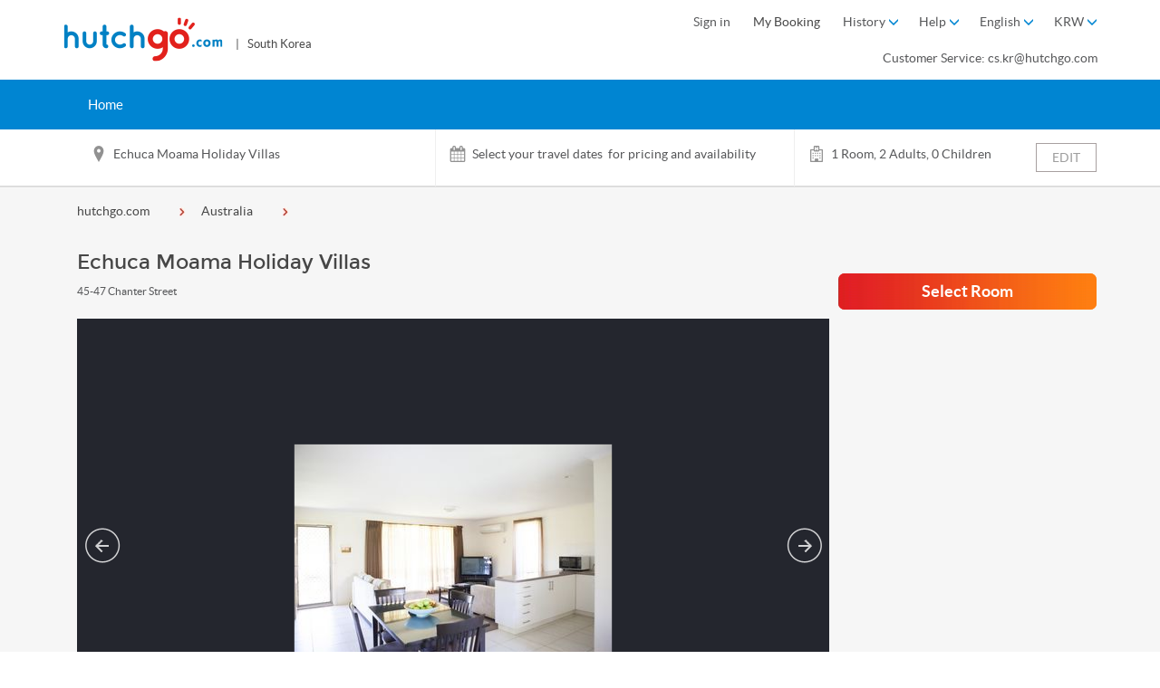

--- FILE ---
content_type: text/html; charset=utf-8
request_url: https://www.hutchgo.com/kr/en/hotels/australia/moama/echuca-moama-holiday-villas.code=1044653
body_size: 40050
content:


<!DOCTYPE html>
<html >
<head>
    <meta charset="utf-8">
    <meta http-equiv="X-UA-Compatible" content="IE=edge">
    <meta name="viewport" content="width=device-width, initial-scale=1.0, maximum-scale=1.0,minimum-scale=1.0, user-scalable=no" />
    <meta name="renderer" content="webkit">
    
    <title>Echuca Moama Holiday Villas|Top hotels and places to stay in  | hutchgo.com </title>
    <meta name="keywords" content="Travel,旅遊,旅行社,香港旅行社,travel agent,旅行,hotel in hong kong,vacation,flight,trip,macau hotel,中國酒店, 泰國酒店,日本旅遊,tokyo,自由行,air ticket,travel agent in hong kong,travel agency in hong kong,travel expert,singapore, japan,日本,大阪,日本自由行,新加坡,澳門酒店,台灣自由行,new york,discount air tickets,osaka,taipei,住宿,日本旅行,機票預訂,cheap air ticket,hutchgo.com,網上旅行社, package,台北,上海,北京, hutchgo.com hk, hutchgo.com,hutchgo.com機票, 機票網, hutchgo hk, hutchgo.com hong kong,www.hutchgo.com" />
        <meta name="description" content="Book and confirm Echuca Moama Holiday Villas with hutchgo.com Hong Kong now!" />
        
    <script src="https://www.hutchgo.com/Content/lib/jquery/jqueryJS?v=eB81PWDMnbPdF_a93Pan0CT4DOwXvC0noN0Dz8K7Jy41"></script>

    <script>
        dataLayer = [{}];
                dataLayer[0].userName = 'nonmeber@hutchgo.com';

        dataLayer.push({'memberStatusCode' : 0});
    </script>
    <!-- Google Optimize Begin  -->

    <script>
        window.dataLayer = window.dataLayer || [];
        function gtag(){dataLayer.push(arguments);}
        gtag('js', new Date());
        if ('G-8KZPS9P72H' != '') {
            gtag('config', 'G-8KZPS9P72H');
        }

    </script>
    
    <!-- Google Optimize End  -->
    <link href="https://www.hutchgo.com/Content/lib/bootstrap/bootstrapCss?v=yYdPizgyV1KxsS760xQdWfEGNiU2A-OW_7cV2_ydH381" rel="stylesheet"/>
<link href="https://www.hutchgo.com/Content/css/CommonCss?v=ITuSToyEcLp0deJ_lBA8Sal0555caszQnuNbYixC_Tg1" rel="stylesheet"/>

    
    <link href="https://www.hutchgo.com/Content/css/hotelDetailCssRevamp?v=16B7Lv3WKu3fP57ns8tvxqyWyAMhk7RiUbuiFq3Pyp01" rel="stylesheet"/>
<link href="https://www.hutchgo.com/Content/lib/jssor.slider/css/gallerySilderCssRevamp?v=tKw81XrdcmbwQR6hkGTB_1thA_jZtGJJO26bCzs8X0I1" rel="stylesheet"/>


        <link rel="alternate" href="https://www.hutchgo.com/kr/zh-hk/hotels/australia/moama/echuca-moama-holiday-villas.code=1044653" hreflang="x-default" title="zh-hk">
        <link rel="alternate" href="https://www.hutchgo.com/kr/zh-hk/hotels/australia/moama/echuca-moama-holiday-villas.code=1044653" hreflang="zh-hk">
        <link rel="alternate" href="https://www.hutchgo.com/kr/zh-cn/hotels/australia/moama/echuca-moama-holiday-villas.code=1044653" hreflang="zh-cn">
        <link rel="alternate" href="https://www.hutchgo.com/kr/en/hotels/australia/moama/echuca-moama-holiday-villas.code=1044653" hreflang="en">
            <link rel="alternate" href="https://www.hutchgo.com/kr/ko/hotels/australia/moama/echuca-moama-holiday-villas.code=1044653" hreflang="ko">
            <link rel="canonical" href="https://www.hutchgo.com/kr/en/hotels/australia/moama/echuca-moama-holiday-villas.code=1044653">

    <!--[if lt IE 9]>
        <script type="text/javascript">
            //使用IE的話, 只容許IE 10或以上通過, 不通過的跳轉至瀏覽器更新頁面
            location.href = "/kr/en/system/update-broswer";
        </script>
    <![endif]-->
    <!-- BEGIN ADVERTSERVE CODE -->
    <script type="text/javascript">
        var _avp = _avp || [];
        (function () {
            var s = document.createElement('script');
            s.type = 'text/javascript'; s.async = true; s.src = window.location.protocol + '//hutchgo.advertserve.com/js/libcode3.js';
            var x = document.getElementsByTagName('script')[0];
            x.parentNode.insertBefore(s, x);
        })();
    </script>
    <!-- END ADVERTSERVE CODE -->
    <style>
        .highlight {
            color: #000;
            font-weight: bold;
        }
    </style>
    <!-- Google Tag Manager Script Begin-->
    <script>
        (function(w,d,s,l,i){w[l]=w[l]||[];w[l].push({'gtm.start':
        new Date().getTime(),event:'gtm.js'});var f=d.getElementsByTagName(s)[0],
        j=d.createElement(s),dl=l!='dataLayer'?'&l='+l:'';j.async=true;j.src=
        '//www.googletagmanager.com/gtm.js?id='+i+dl;f.parentNode.insertBefore(j,f);
        })(window,document,'script','dataLayer','GTM-K3KN5S');
    </script>
    <!-- Google Tag Manager Script End-->
    <script src="https://sso.esdlife.com/_js/esdsso-cdp.js"></script>
    <!-- Segment Integration Start-->
    <script>
        !function () {
            var i = "analytics", analytics = window[i] = window[i] || []; if (!analytics.initialize) if (analytics.invoked) window.console && console.error && console.error("Segment snippet included twice."); else {
                analytics.invoked = !0; analytics.methods = ["trackSubmit", "trackClick", "trackLink", "trackForm", "pageview", "identify", "reset", "group", "track", "ready", "alias", "debug", "page", "screen", "once", "off", "on", "addSourceMiddleware", "addIntegrationMiddleware", "setAnonymousId", "addDestinationMiddleware", "register"]; analytics.factory = function (e) { return function () { if (window[i].initialized) return window[i][e].apply(window[i], arguments); var n = Array.prototype.slice.call(arguments); if (["track", "screen", "alias", "group", "page", "identify"].indexOf(e) > -1) { var c = document.querySelector("link[rel='canonical']"); n.push({ __t: "bpc", c: c && c.getAttribute("href") || void 0, p: location.pathname, u: location.href, s: location.search, t: document.title, r: document.referrer }) } n.unshift(e); analytics.push(n); return analytics } }; for (var n = 0; n < analytics.methods.length; n++) { var key = analytics.methods[n]; analytics[key] = analytics.factory(key) } analytics.load = function (key, n) { var t = document.createElement("script"); t.type = "text/javascript"; t.async = !0; t.setAttribute("data-global-segment-analytics-key", i); t.src = "https://cdn.segment.com/analytics.js/v1/" + key + "/analytics.min.js"; var r = document.getElementsByTagName("script")[0]; r.parentNode.insertBefore(t, r); analytics._loadOptions = n }; analytics._writeKey = "0knnfckY3r8RGjJ4AxEyfWANCl9xyLzI";; analytics.SNIPPET_VERSION = "5.2.0";
                analytics.load("0knnfckY3r8RGjJ4AxEyfWANCl9xyLzI");
                analytics.page();
            }
        }();
    </script>
    <script>
        window.InsiderQueue = window.InsiderQueue || [];
    </script>
    
    <script src="https://challenges.cloudflare.com/turnstile/v0/api.js" async defer></script>
    <!-- Segment Integration End-->
</head>
<body class="KR ">

    <script type="text/javascript">
        /*以下为js公共变量*/
        var SubmitformUrl='https://www.hutchgo.com.hk/submitform/submit.aspx';//submitform url
        var WS_IP='247';//服务器IP
        var websiteRootPath="/kr/en";//网站根目录路径，包含POS和语言码，有独立域名的POS站点值例如为"/zh-cn"，公共域名的POS站点值例如为"/cn/zh-cn"
        var websiteDomain="www.hutchgo.com";
        var POS="KR";//当前分站代码
        var langCode = "en";//当前语言码
        var langCodeForCDP = "en"; //Lang Code For CDP
        var defaultCurrency="KRW";//默认货币编号
        var defaultRate =1;//默认货币对应用户选择的货币汇率
        var posAirPayRate =180.08529463;

        var airPayCurrency = "HKD";//air支付货币编号
        var airPayRate=180.08529463;//air支付货币对应用户选择的货币汇率
        var airPayPriceFormat = "0;0";//air支付货币的格式（小数点个数）
        var toHKDRate =1;//for GA4 - air支付货币对应香港的货币汇率
        var hotelPayCurrency="HKD";//hotel支付货币编号
        var hotelPayRate=180.08529463;//hotel支付货币对应用户选择的货币汇率
        var hotelPayPriceFormat="0;0";//hotel支付货币的格式（小数点个数）
        var packagePayCurrency="HKD";//package支付货币编号
        var packagePayRate=180.08529463;//package支付货币对应用户选择的货币汇率
        var packagePayPriceFormat = "0;0";//package支付货币的格式（小数点个数）
        var airToHKDRate =1;//for GA4 - air支付货币对应香港的货币汇率
        var hotelToHKDRate =.00543495;//for GA4 - hotel支付货币对应香港的货币汇率
        var packageToHKDRate =1;//for GA4 - package支付货币对应香港的货币汇率
        var showCurrency="KRW";//页面显示的货币编号
        var showPriceFormat="0;0";//页面显示的货币的格式（小数点个数）
        var Common_MultilingualJS = {
	search_history:{
		flight:"Flight",
		to:"To",
		return1:"Return",edit:"Edit"
	},
	error:"Sorry, there is something wrong.",
	language:{ "ko-KR": "대한민국&ko&한국어", "en": "USA&en&English", "zh-Hant": "香港&zh-hk&繁體中文", "zh-Hans": "大陆&zh-cn&简体中文" },
	weekStr: ["wk", "Sun", "Mon", "Tue", "Wed", "Thu", "Fri", "Sat"],
	monStr: ["Jan", "Feb", "Mar", "Apr", "May", "Jun", "Jul", "Aug", "Sep", "Oct", "Nov", "Dec"],
    submiting:"Submitting...",
    City: "City",
	Hotel: "Hotel",
	Date: "Date",
	ChangeHotel: "Change Hotel",
	Package: "Package",
	TaxSurcharges: "Tax and Surcharges",
	CheckIn: "Check-in",
	CheckOut: "Check-out",
	NightNum: "Number of Night(s)",
	Night: "Night",
	DP_From:"From ",
	DP_PriceError:"Price may have changed. Please search again to get the most updated price.",
	DP_Room:"Room",
	GuestNumber:"Number of Guest(s)",
  Flycation_point_failed:"Hello",
	submission_completed:"Submission completed.",
	submission_failed:"Submission failed.Please try again.",
  MM_ReEmail:"Please enter email",
  MC_RePass:"Please enter password",
  MM_CaptchaCode:"Please enter Captcha Code",
  MM_CaptchaCodeRemote:"Incorrect code, please try again",
  MM_ValEmail:"Email is invalid. Previous hutchgo.com members please click 'Forgot password?'.",
  L_signin:"Sign In",
  R_signin:"Sign up",
  MC_SetPass:"Password length of 8 to 16 characters",
  MC_RegexPass:"Password must contain 8–16 characters, including at least one number, one uppercase letter and one lowercase letter. # sign is not allowed",
  PW_Weak:"Weak",
  PW_Medium:"Medium",
  PW_Strong:"Strong",
  MC_ForgetPassword: "Email Address is Already Registered. Click the {0}?",
	MC_ForgetPasswordTxt: "Forgot password",
  EVERJOY_REGISTER_OTP_VALIDATION_ERROR: "Incorrect OTP",
  EVERJOY_WELCOME_COUPON_APPLIED: "Applied"
};//js里面使用的公共多语言
        var MB_JS = {
      Mobile_Length_Error:"The mobile phone no. you entered is incorrect, please check & try again.",
      OTP_Length_Error:"The one-time password you entered is incorrect, please check & try again.",
      Mobile_Null_Error:"Mobile phone no. is a required field.",
      OTP_Null_Error:"The one-time password is a required field.",
      OTP_Wrong_Error:"The one-time password you entered is incorrect, please check & try again.",
      MoneybackNo_Length_Error:"The MoneyBack ID you entered is incorrect, please check & try again.",
      MoneybackNo_Null_Error:"MoneyBack ID is a required field.",
      TNC_Error:"You must read & agree to the Terms & Conditions to link up your MoneyBack account.",
      PayByMoneyBack:"MoneyBack Point Redeem",
      GetOTP: "Get OTP",
      ResendOTP: "Resend ({0} Sec)",
      Mobile_Used_Error:"This mobile number has been registered & please try again. ",
      Error_HasError:"Sorry, That's an error",
      MoneyBack_Linkage_Confirm:"Link Up MoneyBack",
      Mobile_Linkage_Verify:"Mobile Number Verification",
      MoneyBack_Display_Payment:"HK$ {0} + PT {1}",
      MoneyBack_Confirmation_Desc:"(This booking amount is calculated based on the exchange rate of MoneyBack Points PT {0} = HK$1)",
      FWD_Display_Payment:"HK$ {0} + MAX Point {1}",
      FWD_Confirmation_Desc:"(This booking amount is calculated based on the exchange rate of MAX Point {0} = HK$ 1)",
      MoneyBack_Earn_Point:"You will earn {0} MoneyBack points upon completing your journey",
      MoneyBack_Locked:"You are temporarily unable to get the one-time password, please try again later"
    }
    ;//moneyback lang
        var HYBRIDPOINTREDEEM_JS = {
      PayByEverjoy:"Pay by Everjoy",
      Everjoy_Earn_Point:"You will earn {0} Everjoy points (≈HK${1}) upon completing your booking",
      
    };//moneyback lang
        var FW_JS = {
      PayByFwdPoints:"Price deducted from MAX Points",
    }
    ;//fwd lang
        var HOLIDAYS_WORKDAYS_CLOSINGTIME=['01/01/2026;16/02/2026;17/02/2026;18/02/2026;01/03/2026;02/03/2026;05/05/2026;24/05/2026;25/05/2026;03/06/2026;06/06/2026;15/08/2026;17/08/2026;24/09/2026;25/09/2026;26/09/2026;03/10/2026;05/10/2026;06/10/2025;09/10/2026;25/12/2026','','18:00'];//公众假期，正常上班的周末日期，下班时间
        var HangSengSiteAirBlackoutDate=['13/12/2024', '14/12/2024', '15/12/2024', '16/12/2024', '17/12/2024', '18/12/2024', '19/12/2024', '20/12/2024', '21/12/2024', '22/12/2024', '23/12/2024', '24/12/2024','25/12/2024','26/12/2024', '27/12/2024', '28/12/2024', '01/01/2025', '02/01/2025', '25/01/2025', '26/01/2025', '27/01/2025', '28/01/2025', '29/01/2025', '30/01/2025', '31/01/2025', '01/02/2025', '02/02/2025', '04/04/2025', '05/04/2025', '06/04/2025', '16/04/2025', '17/04/2025', '18/04/2025', '19/04/2025', '20/04/2025', '21/04/2025', '22/04/2025', '30/04/2025', '01/05/2025', '02/05/2025', '03/05/2025', '04/05/2025', '05/05/2025', '06/05/2025', '27/06/2025', '28/06/2025', '29/06/2025', '30/06/2025'];
        var HangSengSiteTravelPeriod =[20241114,20250630];

        var CampaignSiteAirBlackoutDate=[];
        var CampaignSiteTravelPeriod =[];

        var userInLogin="False";//正在登录验证
        var SGQRCodeLongLink='https://hutchgohk.page.link/?apn=com.pricelinehk.travel&amp;ibi=com.hutchison.pricelinehk&amp;link={0}&amp;efr=1&amp;isi=899451503';
        var iGOLoginPage = 'https://cards.dbs.com.hk/API/iGO/Gateway.aspx?Action=Login&amp;nav=igohkENG';
        var forgetPasswordLink = '/kr/en/member/forgetpsd';

        var moneyBackBalance = 0;
        var moneyBackRatio = 0;
        var moneyBackMaximumRedeem = 0;

        var fwdBalance = 0;
        var fwdRatio = 0;
        var fwdMinimumRedeem = 0;
        var fwdMaximumRedeem = 0;

        var isEmailVerify = 'N';
        var isMoneyBackLinkage = 'N';
        var isMobileVerify = 'N';
        var custId = '';
        var custEmail = '';
        var moneyBackEarnRatio = '10';//submitform url

        var enableUOOthersCarrier = ',WS,PD,F9,NK,F8,';

        //ESDSSO
        var writeKey = 'ObIQkFD5tq4fulptjSclqAVtr2Ax4Zjo';
        var locale = 'en';
        var loginRedirectUrl = 'https://www.hutchgo.com/KR/en/Member/SSOLogin';
        var logoutRedirectUrl = 'https://www.hutchgo.com/KR/en/Member/Logout';
        var channel = 'hutchgo';
        var businessUnit = 'hutchgo'
        var isHangSengSite = false;
        var isCampaignSite = false;



    </script>
    <script type="text/javascript">
    // CDP/MA Section

        var currentAction = 'SelectSeo';
        var currentView = '~/Views/hotels/detailrevamp.cshtml';
        var currentViewPathArr = currentView.split('/');
        currentView = currentViewPathArr[currentViewPathArr.length - 1].split('.')[0];


    analytics.ready(function () {

        esdSSOCDP.init();
        
        var user = analytics.user();
        var id = user.id();



        if (id == null) {
        }

        window.insiderHelper.intializeInsider();
    })
        window.insiderHelper = {
            intializeInsider: function () {
                window.InsiderQueue = window.InsiderQueue || [];

                const pendingEvent = [];

                if (custId && custId != "") {
                    // When user login, there must have custEmail and custId
                    // Air: aircombo
                    // Hotel: SelectSeo
                    // Package: selectflights/selectrooms

                    if (currentAction != "aircombo" && currentView != "detailrevamp" && currentAction != "selectflights" && currentAction != "selectrooms") {
                        pendingEvent.push({
                            type: 'user',
                            value: {
                                "email": custEmail,
                                "language": "zh_HK",
                                "uuid": custId,
                                "gdpr_optin": true
                            }
                        })

                        if (currentAction.toLowerCase() != "confirmbookingform" && currentAction.toLowerCase() != "confirmation") {
                            pendingEvent.push({
                                type: 'init'
                            })
                        }
                    }
                } else {
                    const segmentAnonymousId = analytics.user().anonymousId();
                    // Guest

                    pendingEvent.push({
                        type: 'user',
                        value: {
                            "gdpr_optin": true,
                            "language": "zh_HK",
                            "custom": {
                                "segment_anonymous_id": segmentAnonymousId
                            },
                            "custom_identifiers": {
                                "segment_anonymous_id": segmentAnonymousId
                            },
                        }
                    })

                    pendingEvent.push({
                        type: 'set_custom_identifier',
                        value: {
                            "segment_anonymous_id": segmentAnonymousId
                        }
                    })

                    if (currentAction.toLowerCase() != "confirmbookingform" && currentAction.toLowerCase() != "confirmation") {
                        pendingEvent.push({
                            type: 'init'
                        })
                    }
                }

                pendingEvent.forEach(event => {
                    window.InsiderQueue.push(event)
                });
            },
            getInsiderQueue: function () {
                let newInsiderQueue = window.InsiderQueue || [];

                return newInsiderQueue;
            },
            pushInitEventToQueue: function () {
                window.insiderHelper.pushEventToInsiderQueue({
                    type: 'init'
                });
            },
            pushEventToInsiderQueue: function (detail) {
                let queue = window.insiderHelper.getInsiderQueue();

                queue.push(detail);
            }
        }

    window.SegmentHelper = {
        markSegmentEventTrail: function (eventName, detail) {
            analytics.ready(function () {
                analytics.track(eventName, {
                    anonymous_id: analytics.user().anonymousId(),
                    user_id: custId,
                    langCode: langCodeForCDP.toUpperCase(),
                    pos: POS,
                    ...detail
                });
            })

        },
        markSegmentEventTrailWithoutPayload: function (eventName) {
            analytics.ready(function () {
                analytics.track(eventName, {
                });
            })
        },
        markSegmentEventTrailWithUserIdGeneralPayloadOnly: function (eventName) {
            analytics.ready(function () {
                analytics.track(eventName, {
                    user_id: custId,
                });
            })
        },
        TransformDateAsALocalTime: function (utcDate) {
            let dateOffset = new Date().getTimezoneOffset() * 60 * 1000;

            return new Date(utcDate.getTime() - dateOffset);
        }
    }
    </script>

    <script type="text/javascript">
        window.hutchgoABTestStatus = {
            statusPool: {

            },
            setStatus: function (module, status) {
                //Preferred status: true/false
                window.hutchgoABTestStatus.statusPool[module] = status;
            },
            getStatus: function (module) {
                var moduleStatus = window.hutchgoABTestStatus.statusPool[module];

                if (moduleStatus) {
                    return moduleStatus;
                } else {
                    return false;
                }
            }
        }
    </script>
    <!-- Google Tag Manager Noscript Begin-->
    <noscript>
        <iframe src="//www.googletagmanager.com/ns.html?id=GTM-K3KN5S" height="0" width="0" style="display:none;visibility:hidden"></iframe>
    </noscript>
    <!-- Google Tag Manager Noscript End-->

    <div id="pagecon">
        <div class="bodymasklayer"></div>
        <!--首页顶部滑动banner-->
            <!-- BEGIN ADVERTSERVE CODE -->
            <div id="avp_zid_240">
                <script type="text/javascript">
                    if (!document.cookie || document.cookie.indexOf('AVPDCAP=') == -1) {
                        _avp.push({ tagid: 'avp_zid_240', alias: '/', type: 'dynamic', zid: 240, pid: 0 });
                    }
                </script>
            </div>
            <!-- END ADVERTSERVE CODE -->
        <header id="top" class=" ">
            <div class="hidden-sm hidden-xs">
                <div id="pc_top_show"></div>
            </div>
                <div class="container hidden-sm hidden-xs" style="padding: 14px;">
                        <a class="logo" href="/kr/en/">
                            <img src="//img.lowestfare.com.hk/Content/img/logo.png" alt="hutchgo.com" title="hutchgo.com" />
                            <span class="areainfo"> | &nbsp; South Korea</span>
                        </a>

                                        <div class="head_nav mf-heatmap-target">
                        <div>


                                <div class="login_position bar moneyback-pop-section">
                                        <span class="bar hh3 LoginItem">Sign in&nbsp;</span>
                                </div>
                                                        <a href="/kr/en/member/check-booking">
                                <span class="bar hh3">My Booking&nbsp;</span>
                            </a>
                            
                                                        <div class="bar">
                                <span class="hh3 SearchHistory mf-heatmap-click">
                                    <span>History</span>
                                    <span class="glyphicon glyphicon-menu-down" aria-hidden="true"></span>
                                    <span class="barpop_top"></span>
                                </span>
                                <div class="barpop search_list_w">
                                    <div class="barpop_con search_list overflow_y">
                                        <ul id="search_log_list" style="display:none" class="barpop-ul"></ul>
                                        <ul id="search_log_no_data" style="display:none">
                                            <li>
                                                <div class="no_data">No search record</div>
                                            </li>
                                        </ul>
                                        <div class="clearfix"></div>
                                    </div>
                                </div>
                            </div>

                                <div class="bar">
                                    <span class="hh3 Help_Sel mf-heatmap-click">
                                        <span>Help</span>
                                        <span class="glyphicon glyphicon-menu-down" aria-hidden="true"></span>
                                        <span class="barpop_top"></span>
                                    </span>
                                    <div class="barpop help_barpop">
                                        <div class="barpop_con">
                                            <ul class="barpop-ul">
                                                <li><a href="/kr/en/faq/flight">FAQ‧Flight</a></li>
                                                <li><a href="/kr/en/faq/hotel">FAQ‧Hotel </a></li>
                                                <li><a href="/kr/en/company/contact-us">Contact Us</a></li>
                                            </ul>
                                        </div>
                                    </div>
                                </div>
                                                            <div class="bar" id="CountrySelBox">
                                    <span class="hh3 CountrySel">
                                        <span></span>
                                        <span class="glyphicon glyphicon-menu-down" aria-hidden="true"></span>
                                        <span class="barpop_top"></span>
                                    </span>
                                    <div class="barpop country_barpop">
                                        <div class="barpop_con">
                                            <ul class="barpop-ul"></ul>
                                        </div>
                                    </div>
                                </div>
                                                            <div class="bar" id="CurrencySelBox">
                                    <span class="hh3 Currency_Sel mf-heatmap-click">
                                        <span></span>
                                        <span class="glyphicon glyphicon-menu-down" aria-hidden="true"></span>
                                        <span class="barpop_top"></span>
                                    </span>
                                    <div class="barpop currency_barpop">
                                        <div class="barpop_con currency_list">
                                            <ul>
                                                <li code="AUD">Australia Dollars (AUD)</li>
<li code="CNY">China Yuan (CNY)</li>
<li code="EUR">Euro (EUR)</li>
<li code="GBP">British Pounds (GBP)</li>
<li code="HKD">Hong Kong Dollars (HKD)</li>
<li code="JPY">Japanese Yen (JPY)</li>
<li code="KRW">Korean Won (KRW)</li>
<li code="MYR">Malaysian Ringgit (MYR)</li>
<li code="TWD">Taiwan New Dollars (TWD)</li>
<li code="NZD">New Zealand Dollars (NZD)</li>
<li code="SGD">Singapore Dollars (SGD)</li>
<li code="THB">Thai Baht (THB)</li>
<li code="USD">US Dollars (USD)</li>
<li code="IDR">Indonesian Rupiah (IDR)</li>
<li code="PHP">Philippine Peso (PHP)</li>
<li code="VND">Vietnamese Dong (VND)</li>
<li code="CAD">Canadian Dollar (CAD)</li>
                                            </ul>
                                            <div class="clearfix"></div>
                                            <div class="currency_prompt">
                                                <i class="currency_note_img"></i>All currencies are for reference only. The final transaction currency shall apply and prevail.
                                            </div>
                                        </div>
                                    </div>
                                </div>
                        </div>

                        <div class="hotline">
                            <span class="hh3">Customer Service: cs.kr@hutchgo.com</span>
                        </div>

                            <div class="barTopPop"></div>
                    </div>
                </div>
                    <!--login html start-->
                    <!--<div class="loginContainer hidden-sm hidden-xs">
                        <div class="container" style="padding: 14px;">
                            <div class="row loginContent">
                                <div class="col-md-7 nopadding">
<form action="/kr/en/hotels/australia/moama/echuca-moama-holiday-villas.code%3d1044653" autocomplete="off" id="MemberLoginForm" method="post" name="MemberLoginForm"><input name="__RequestVerificationToken" type="hidden" value="TFQoJ6Lsyau53AX6UE9a172b-JWT7BQcKrp3FW_Sgn1mu4dNSiodZ7QSHS1PNy3mjFcRYA2a0gkQzNWpcTWODXCJPgK57m_EGpLq5zzM5No1" />                                        <div class="row">
                                            <h2 class="HEADING3">Member Login:</h2>
                                        </div>
                                        <div class="row">
                                            <div class="form-group col-md-4">
                                                <input type="text" value="" class="form-control" id="UserEmailName" name="EmailName" placeholder="Email" data-val="true" data-val-required="Please enter email" data-val-regex="Email is invalid. Previous hutchgo.com members please click &#39;Forgot password?&#39;." data-val-regex-pattern="^[a-zA-Z0-9]([a-zA-Z0-9]|[-_.])*@([a-zA-Z0-9]|[-_])+[\.][a-zA-Z]{1,}([\.][a-zA-Z]{2,3})?$" />
                                            </div>
                                            <div class="form-group col-md-4">
                                                <input autocomplete="off" type="password" value="" class="form-control" id="UserPassword" name="Password" placeholder="Password" data-val="true" data-val-required="Please enter password" data-val-length-min="6" data-val-length-max="18" data-val-length="Password length of 6 to 18 characters">
                                            </div>
                                            <div class="form-group col-md-4">
                                                <a class="memberForgetPwd" href="/kr/en/member/forgetpsd">Forgot password?</a>
                                            </div>
                                        </div>
                                        <div class="row">
                                            <div style="display:inline-block;margin-right:6px;">
                                                <input type="submit" class="memberBtn linear" value="Log in" />
                                            </div>
                                            <div class="validation">
                                                <span class="field-validation-valid" data-valmsg-for="EmailName" data-valmsg-replace="true"></span>
                                                &nbsp;&nbsp;
                                                <span class="field-validation-valid" data-valmsg-for="Password" data-valmsg-replace="true"></span>
                                            </div>
                                            <div class="validation">
                                                <span class="field-validation-valid" data-valmsg-for="MemberLoginValidateForm" data-valmsg-replace="true"></span>
                                            </div>
                                        </div>
</form>                                </div>
                                <div class="lineborder"></div>
                                <div class="col-md-5">
                                    <div class="col-md-12">
                                        <h2 class="HEADING3">Become a hutchgo.com member now!</h2>
                                        <div class="row">
                                            <a class="memberBtn linear" href="/kr/en/member/register">Register</a>
                                        </div>
                                    </div>
                                </div>
                            </div>
                        </div>
                    </div>-->
                    <!--login html end-->
                            <div class="container visible-sm visible-xs text-center mobile_logo ">
                        <a class="mobile_icon mobile_icon_menu_home menubtn"><i class="icon-icon-fonts-menu"></i></a>
                                                <a class="logo" href="/kr/en/"><img src="//img.lowestfare.com.hk/Content/img/logo.png" alt="hutchgo.com" title="hutchgo.com" /></a>
                </div>
        </header>
        <div class="navigation nav_opacity hidden-sm hidden-xs " id="pcNav">
                <div class="container main_nav" style="display:-webkit-box">
                                    <a class="button main_button" id=nav href=/kr/en/ >

                                        Home
                                        
                                    </a>
                                    </div>
        </div>

        

<link href="https://www.hutchgo.com/Content/css/hotelSearchCss?v=KjDJPvRmBkZhJBergM3Tsn4hnrYkZtHpxSFtEt2axtQ1" rel="stylesheet"/>

<!-- 搜索条件菜单-->
<div id="hotel_sear_box" class="hotel_sear_box mf-heatmap-target">
    <!-- 搜索条件菜单:默认显示搜索条件-->
    <div id="hotel_sear_info" class="hotel_sear_info hidden-sm hidden-xs">
        <div class="container">
            <div class="row top">
                <div class="col-md-11">
                    <div class="row top_left">
                        <div class="col-md-4 nopadding address">
                            <span name="search_desc" class="top_span"></span>
                            <div class="line_r_r"></div>
                        </div>
                        <div class="col-md-4 nopadding calendar_txt">
                            <div class="UrlHaveDate">
                                <span class="top_span">
                                    <span name="search_check_in_desc"></span> - <span name="search_check_out_desc"></span>
                                    (
                                    <span name="search_check_nights"></span>
                                    <span id="display_nights" name="display_nights">
                                        Nights
                                    </span>
                                    <span id="display_night" name="display_night">
                                        Night
                                    </span>
                                    )
                                </span>
                            </div>
                            <span class="top_span HotelDetail_top_hint">

                            </span>
                            <div class="line_r_r"></div>
                        </div>
                        <div class="col-md-3 nopadding hotel">
                            <span class="top_span" name="per_room_num">
                            </span>
                        </div>
                    </div>
                </div>
                <div class="col-md-1">
                    <div class="row top_right">
                        <a id="edit_btn" class="edit_btn mf-heatmap-click" role="button">EDIT</a>
                    </div>
                </div>
            </div>
        </div>
    </div>
    <!-- 搜索条件菜单:编辑搜索条件 -->
    <div id="hotel_sear_info_edit" class="hotel_sear_info_edit para_edit_box mf-heatmap-target">
        <div class="container input_banner">
            <div id="hotel_tab" class="row">
                <div class="col-xs-12 col-sm-12 col-md-6">
                    <div class="hotel_tab_txt hotel_tab_sear_input mf-heatmap-click">
                        <div class="address" style="height: 55px;float: right;"></div>
                        <div class="hotels_add">
                            <input type="text" name="sear_input" class="hotel_package_country" autocomplete="off" data="" />
                            <div class="popcity mf-heatmap-target"></div>
                            <input type="hidden" name="sear_type" value="" />
                            <input type="hidden" name="sear_name" value="" />
                            <input type="hidden" name="sear_city" value="" />
                            <input type="hidden" name="sear_hotel" value="" />
                            <input type="hidden" name="showSupplier" value="" />
                        </div>
                    </div>
                </div>
                <div class="col-xs-12 col-sm-12 col-md-6">
                    <div class="hotel_tab_txt calendar_check_in mf-heatmap-click">
                        <input type="text" name="sear_check_in" readonly="readonly" placeholder="Check-in" autocomplete="off" class="hotel_date" data-date="" />
                        <div class="popcity popcity_right mf-heatmap-target">
                            <div class="popcon">
                                <div class="calendar_addtion">
                                    <div class="calendar_a text-center"></div>
                                    <div class="clearfix"></div>
                                </div>
                                <div class="calendar_container"></div>
                                <div class="calendar_addtion_bottom">
                                    <div class="error"></div>
                                    <div class="error"></div>
                                    <div class="calendar_ab_right">
                                        <a class="calendar_ab_btn">
                                            Continue
                                        </a>
                                    </div>
                                    <div class="clearfix"></div>
                                </div>
                            </div>
                        </div>
                    </div>

                    <div class="hotel_tab_txt calendar_check_out mf-heatmap-click">
                        <input type="text" name="sear_check_out" readonly="readonly" placeholder="Check-out" autocomplete="off" class="hotel_date" data-date="" />
                        <div class="popcity popcity_right">
                            <div class="popcon mf-heatmap-target">
                                <div class="calendar_addtion">
                                    <div class="calendar_a text-center"></div>
                                    <div class="clearfix"></div>
                                </div>
                                <div class="calendar_container"></div>
                                <div class="calendar_addtion_bottom">
                                    <div class="error"></div>
                                    <div class="error"></div>
                                    <div class="calendar_ab_right">
                                        <a class="calendar_ab_btn">
                                            Continue
                                        </a>
                                    </div>
                                    <div class="clearfix"></div>
                                </div>
                            </div>
                        </div>
                    </div>
                </div>
                <div class="col-xs-12 col-sm-12 col-md-6 ">
                    <div class="">
                        <div class="hotel_tab_txt guest_room hotel mf-heatmap-click">
                            <span class="fli_class">
                                Guest per room
                                :
                                <span name="per_room_num"></span>
                                <input type="hidden" id="room_num" name="room_num" value="1" />
                                <input type="hidden" id="adults_num" name="adults_num" value="2" />
                                <input type="hidden" id="child_num" name="child_num" value="0" />
                                <input type="hidden" id="room_person" name="room_person" value="1|||2|||0|||0" />
                            </span>
                        </div>

                        <div class="popcity poproom_type">
                            <!--room_person-->
                            <div class="popcon mf-heatmap-target">
                                <div id="num_room" class="class_group">
                                    <span class="popclass ">No. Of ROOM</span>
                                    <select class="form-control num_room">
                                        <option selected="selected" value="1">1</option>
                                        <option value="2">2</option>
                                        <option value="3">3</option>
                                        <option value="4">4</option>
                                        <option value="5">5</option>
                                        <option value="6">6</option>
                                        <option value="7">7</option>
                                        <option value="8">8</option>
                                        <option value="9">9</option>
                                    </select>
                                </div>
                                <div class="popline"></div>
                                <div id="num_person" class="num_person">
                                    <div class="class_group">
                                        <div class="popclass">Room 1</div>
                                        <div class="row">
                                            <div class="col-xs-12 col-sm-12 other_select">
                                                <span>Adult</span>
                                                <select class="form-control" name="adult_num_select">
                                                    <option value="1">1</option>
                                                    <option selected="selected" value="2">2</option>
                                                    <option value="3">3</option>
                                                    <option value="4">4</option>
                                                    <option value="5">5</option>
                                                    <option value="6">6</option>
                                                    <option value="7">7</option>
                                                    <option value="8">8</option>
                                                    <option value="9">9</option>
                                                    <option value="10">10</option>
                                                </select>
                                            </div>
                                            <div class="col-xs-12 col-sm-12 other_select">
                                                <span>Child</span>
                                                <select class="form-control" name="child_num_select">
                                                    <option selected="selected" value="0">0</option>
                                                    <option value="1">1</option>
                                                    <option value="2">2</option>
                                                    <option value="3">3</option>
                                                    <option value="4">4</option>
                                                </select>
                                            </div>
                                            <div name="child_age_box" class="child_age_box" style="display:none;">
                                                <div class="col-xs-12 col-sm-12 other_select">
                                                     Age of Child
                                                    <span name="child_age_num"></span>
                                                    
                                                    <select class="form-control" name="child_age_select">
                                                        <option selected="selected" value="2">2</option>
                                                        <option value="3">3</option>
                                                        <option value="4">4</option>
                                                        <option value="5">5</option>
                                                        <option value="6">6</option>
                                                        <option value="7">7</option>
                                                        <option value="8">8</option>
                                                        <option value="9">9</option>
                                                        <option value="10">10</option>
                                                        <option value="11">11</option>
                                                    </select>
                                                </div>
                                            </div>
                                        </div>
                                    </div>
                                </div>
                                <div class="popline"></div>
                                <div class="class_group room_group">
                                    
                                    <div class="popclose">
                                        <div class="closeBtn">Continue</div>
                                    </div>
                                </div>
                            </div>
                        </div>
                    </div>
                </div>
                
            </div>
            <div class="row para_btn_box">
                <div class="col-xs-12">
                    <a id="btnHotelSearch" class="top_edit_button gonow linear">
                        <i class="icon icon-icon-fonts-go"></i>
                        Now
                    </a>
                    <a id="edit_cancel" role="button" class="top_edit_button">
                        Cancel
                    </a>
                </div>
            </div>
        </div>
        <!-- 搜索条件菜单:历史查询-->
        <div name="histroy_sear_box" class="histroy_sear_box">
            <div class="linedashed"></div>
            <div class="container">
                <div class="col-xs-12">
                    <span name="histroy_title" class="top_edit_Recent">
                        Recent Search
                    </span>
                </div>
                <div class="row oh">
                    
                </div>
            </div>
        </div>
    </div>
</div>


<!--Top上层:当前条件显示和操作按钮-->
<div class="visible-sm visible-xs container nopadding mobile_top">
    <div class="text-center mobile_flight_top">
            <i class="icon icon-icon-fonts-arrow-left mobile_icon_back backbtn"></i>


        <span class="mobile_flight_title">HotelDetails</span>
        <span class="mobile_flight_title_vice">
            <span name="search_check_in_desc"></span> - <span name="search_check_out_desc"></span> , <span name="per_room_num"></span>
        </span>
    </div>
</div>

<!-- Processing-->
<div class="mybody ">
    <div class="container ">
        <div class="my_box">
            
            <div class="loading_div">
                <img class="loading_gif" src="/Content/img/hotel-loading-gif.gif" alt="Loading" />
            </div>
            <div>
                <h2>Loading</h2>
                <p>Please do not close this window</p>
            </div>
            <div>
                <p name="search_desc"> </p>
                <p class="loading_checkIn_n_out">
                    <span>Check-in : <span name="search_check_in_desc"></span> </span>
                    <i class="icon-angle-right"></i>
                    <span>Check-out : <span name="search_check_out_desc"></span></span>
                </p>
            </div>
        </div>
    </div>
</div>


<div class="searchbody">
    <div class="searchMask"></div>
    <div class="container searchcon">
        <div class="hotel_detail">
            <div class="container mobile_bottom_0">
                <!--进度展示 begin-->
                <div class="row hidden-xs hidden-sm">
                    <div class="row col-xs-12 hotel_add_nav fontSize14">
                        <ol vocab="http://schema.org/" typeof="BreadcrumbList">
                            <li property="itemListElement" typeof="ListItem">
                                <a property="item" typeof="WebPage" href="/kr/en/">
                                        <span property="name">hutchgo.com</span>
                                </a>
                                <meta property="position" content="1" />
                            </li>
                                                                <img src="/Content/img/hotels/progress_ico.png" alt="Navigation" />
                                    <li property="itemListElement" typeof="ListItem">
                                        <a property="item" typeof="WebPage" name="add_nav_0" class="add_nav_0" href="/kr/en/hotels/australia.code=13.html?searchtype=COUNTRY">
                                            <span property="name">Australia</span>
                                        </a><meta property="position" content="2">
                                    </li>
                                    <img src="/Content/img/hotels/progress_ico.png" alt="Navigation" />
                                    <li property="itemListElement" typeof="ListItem">
                                        <a property="item" typeof="WebPage" name="add_nav_1" class="add_nav_1" href="/kr/en/hotels/property.code=16431.html?searchtype=CITY">
                                            <span property="name"></span>
                                        </a><meta property="position" content="3">
                                    </li>

                        </ol>
                    </div>
                </div>
                <!--进度展示 end-->
                <!--酒店房间信息-->
                <div class="row">

                    <section id="overview-section">
                        <div class="row">
                            <div class="hidden-xs hidden-sm" style="display: block; position: relative;">
                                <!--酒店名称、原价 begin-->
                                <div id="">
                                    <div class="row book_ok_con_part text-left padding_left_15">
                                        <div class="col-xs-12 no_padding">
                                            <div class="col-xs-10 no_padding_left">
                                                <div class="col-xs-12 no_padding">
                                                    <div class="table_fline_txt">
                                                        <h1 class="HEADING2 no_margin_bottom padding_top_15">
                                                            <span class="hotel_detail_name"></span>
                                                            <br />
                                                            <span class="hotel_star"></span>
                                                        </h1>
                                                    </div>
                                                </div>
                                            </div>
                                            <div class="clearfix"></div>
                                        </div>
                                    </div>
                                </div>
                                <!--酒店名称、原价 end-->
                            </div>
                            <div class="row margin_bottom_10">
                                <!--酒店地址、现价 begin-->
                                <div class="col-xs-9 hidden-xs hidden-sm">
                                    <div class="row book_ok_con_part text-left">
                                        <div class="col-xs-12 nopadding">
                                            <div class="col-xs-8 no_padding_left">
                                                <div class="col-xs-12 no_padding_left">
                                                    <div class="table_fline_txt">
                                                        <h2 class="location_style"><span class="hotel_detail_loction"></span></h2>
                                                    </div>
                                                </div>
                                            </div>
                                            <div class="col-xs-4 detail_top_price" style="position: absolute; right: 0; margin: 0; padding: 0;display:none">
                                                <div style="text-align: right">
                                                    <span>
                                                        <span>
                                                            From
                                                            <span style="color: #E01E24" id="minPrice" class="minPrice table_fline_txt right_money"></span>
                                                        </span>
                                                        
                                                    </span>
                                                </div>
                                            </div>
                                            <div class="clearfix"></div>
                                        </div>
                                        <div class="col-xs-12 no_padding_left no_padding_right text-right detail_top_price" style="position: absolute; right: 15px; bottom:-3px; display:none">
                                            Total price (Incl. taxes and fees)
                                        </div>
                                    </div>
                                </div>
                                <!--酒店地址、现价 end-->
                                <!--右侧select your room-->
                                <div class="col-xs-3 hidden-xs hidden-sm no_padding">
                                    <div class="col left_tab4">
                                        <div class="col-xs-12 nopadding right_select_banner linear">
                                            <a class="right_select sel_cur_fli linear Hotels_Detail_selectRoom" href="#room_rate">
                                                Select Room
                                            </a>
                                        </div>
                                        <div class="clearfix"></div>
                                    </div>
                                </div>
                                <!--右侧select your room-->
                            </div>
                        </div>
                    </section>
                    <div class="row imgInfo">
                        <!--Image右侧Container-->
                        <div class="col-xs-3 image_container hidden-xs hidden-sm no_padding_left">
                            <!--地图-->
                            <div class="map_view" style="min-height:295px;max-height:295px;display:none">
                                <div class="map_banner" data-mf-replace="Google Map">
                                    <img class="overthis view_on_map view_on_map_title" data-toggle="modal" data-target="#position_modal" seg-index="0" style="" alt="Map" />
                                </div>
                                <div class="text_align_center view_on_map_title overthis" data-toggle="modal" data-target="#position_modal" seg-index="0">
                                    <span class="font_size_22">view on map</span>
                                </div>
                            </div>
                            
                        </div>
                        <!--酒店房间图片 begin -->
                        <div class="col-xs-9">
                            <div id="jssor_1" style="position:relative;margin:0 auto;top:0px;left:0px;width:830px;height:610px;overflow:hidden;visibility:hidden;background-color:#24262e;">
                                <!-- Loading Screen -->
                                <div data-u="loading" style="position:absolute;top:0px;left:0px;background-color:rgba(0,0,0,0.7);">
                                    <div style="filter: alpha(opacity=70); opacity: 0.7; position: absolute; display: block; top: 0px; left: 0px; width: 100%; height: 100%;"></div>
                                    <div style="position:absolute;display:block;background:url('/Content/img/loadgray.gif') no-repeat center center;top:0px;left:0px;width:100%;height:100%;"></div>
                                </div>
                                <div id="Img_slides" data-u="slides" style="cursor:default;position:relative;top:0px;left:0px;width:830px;height:510px;overflow:hidden;">

                                </div>
                                <!-- Thumbnail Navigator -->
                                <div data-u="thumbnavigator" class="jssort01" style="position:absolute;left:0px;bottom:0px;width:830px;height:100px;" data-autocenter="1">
                                    <!-- Thumbnail Item Skin Begin -->
                                    <div data-u="slides" style="cursor: default;">
                                        <div data-u="prototype" class="p">
                                            <div class="w">
                                                <div data-u="thumbnailtemplate" class="t"></div>
                                            </div>
                                            <div class="c"></div>
                                        </div>
                                    </div>
                                    <!-- Thumbnail Item Skin End -->
                                </div>
                                <!-- Arrow Navigator -->
                                <span data-u="arrowleft" class="jssora05l" style="top:230px;left:8px;width:40px;height:40px;"></span>
                                <span data-u="arrowright" class="jssora05r" style="top:230px;right:8px;width:40px;height:40px;"></span>
                            </div>
                        </div>
                        <!--酒店房间图片 end-->
                    </div>
                    <!--酒店房间信息end-->

                    <input type="hidden" class="description_type_roo" />
                    <input type="hidden" class="hotel_star_hi" />

                    <div class="row container_position check_in_out_wifi_pannel">
                        <div class="border_bottom margin_top_10 show_more">
                            <div class="col left_tab1 Description hoteldetails description_content_bottom decription_show">
                                <div class="col-xs-12 main_left">
                                    <div class="hotel-des-box">
                                        <div class="hidden-sm hidden-xs fontSize14" style="height:45px;">
                                            <div class="policies_in_pannel">
                                                <div class="col-xs-2 nopadding_r no_padding_left policy_check_out_ico" style="margin-right:0px;text-align:center;">

                                                </div>
                                                <div class="col-xs-10 nopadding_r no_padding">
                                                    <div style="float:left">
                                                        Check-in Time: <span class="policies_in_desc" style="float:right;padding-left:15px"></span>
                                                    </div>
                                                </div>
                                            </div>
                                            <div class="policies_out_pannel">
                                                <div class="col-xs-2 nopadding_r no_padding_left policy_check_in_ico" style="margin-right:0px;text-align:center;">

                                                </div>
                                                <div class="col-xs-10 nopadding_r no_padding">
                                                    <div style="float:left">
                                                        Check-out Time:<span class="policies_out_desc" style="float:right;padding-left:15px"></span>
                                                    </div>
                                                </div>
                                            </div>
                                            <div class="policies_park_pannel">
                                                <div class="col-xs-2 nopadding_r no_padding_left Wifi_css" style="margin-right:0px;text-align:center;">

                                                </div>
                                                <div class="col-xs-10 nopadding_r no_padding_left">
                                                    <div style="width:250px">
                                                        &nbsp;Free WiFi in All Rooms: <span class="policies_park_desc" style="padding-left:15px"></span>
                                                    </div>
                                                </div>
                                            </div>
                                        </div>
                                    </div>
                                </div>
                            </div>
                        </div>
                    </div>

                    <div class="mobile_hotelTitle row visible-sm visible-xs mobile_position">
                        <div class="row">
                            <div style="text-align: center">
                                <h3 class="HEADING3 no_margin_bottom hotel_detail_name"></h3>
                            </div>
                            <div class="mo_evalution_text_position">
                                <span class="hotel_star"></span>
                            </div>
                            <div class="mo_evalution_text_position">
                                <span class="hotel_detail_loction"></span>
                            </div>
                        </div>

                        

                        <div class="clearfix"></div>
                        <div class="row no_padding" style="margin-top: 23px">
                            <div class="col-xs-12 no_padding" style="height: 47px;display:none">
                                <div class="col-xs-12 no_padding text_align_center mo_view_on_map view_on_map_title" data-toggle="modal" data-target="#position_modal" seg-index="0">
                                    view on map
                                </div>
                                
                            </div>
                        </div>
                    </div>
                    <div style="min-height: 56px; position: relative;z-index: 150;">
                        <div class="row function-bar">
                            <div class="border_bottom margin_top_10 show_more">
                                <div class="col left_tab1 Description hoteldetails decription_show">
                                    <div class="col-xs-12 main_left">

                                        <div class="hotel-des-box">
                                            <div class=" fontSize14" style="height:45px;">
                                                <nav class="nav d-flex">
                                                    <a class="nav-link active" href="#overview-section">
                                                        <div>
                                                            Overview
                                                        </div>
                                                    </a>
                                                    <a class="nav-link " href="#room-section">
                                                        <div>
                                                            Rooms
                                                        </div>
                                                    </a>
                                                    <a class="nav-link " href="#about-section">
                                                        <div>
                                                            About
                                                        </div>
                                                    </a>
                                                    <a class="nav-link " href="#facilities-section">
                                                        <div>
                                                            Facilities
                                                        </div>
                                                    </a>
                                                </nav>

                                            </div>
                                        </div>
                                    </div>
                                </div>
                            </div>
                        </div>
                    </div>

                    <div id="backtotop_btn" class="backtotop_btn_box">
                        <a class="backtotop_btn">
                            <img src="//img.lowestfare.com.hk/Content/img/back-to-top.png" alt="back to top" />
                        </a>
                    </div>

                    <!--room rate-->
                    <section id="room-section">
                        <div class="row">
                            <div class="col-xs-12 margin_top_10 mobile room_rate_banner">
                                <div class="col-xs-12 col-md-4 no_padding_left ">
                                    <div class="room_rate_css">
                                        <h2 class="HEADING2 margin_top_6" style="line-height: 42px;margin-bottom:0;">
                                            Room Rate
                                        </h2>


                                    </div>
                                </div>

                                <div class="col-xs-12 col-md-8  no_padding_left no_padding_right col- margin_top_5 ">
                                    <div class="col-xs-6 no_padding width_50 spacing"></div>
                                    <div class="col-xs-3 no_padding check_in_field width_25">
                                        <div class="booking_passer_form">
                                            <div class="room_rate_check_in changeDate">
                                                <input type="text" id="check_in_date" class="fli_date changeDate_fli_date form-control check_in_date" name="check_in_date" placeholder="Check-in Date " style="background-color: #fff; cursor: pointer;float:right" readonly="readonly" onfocus="this.blur();" />
                                                <div class="popcity popcity_right mobile_input_top">
                                                    <div class="popcon">
                                                        <div class="calendar_addtion" style="display: none">
                                                            <div class="calendar_a_left text-center"></div>
                                                            <div class="calendar_a_right text-center"></div>
                                                            <div class="clearfix"></div>
                                                        </div>
                                                        <div class="calendar_container"></div>
                                                        <div class="calendar_addtion_bottom">
                                                            <div class="error"></div>
                                                            <div class="error"></div>
                                                            <div class="calendar_ab_right">
                                                                <a class="calendar_ab_btn" data-type="hotel_detail">
                                                                    Update
                                                                </a>
                                                            </div>
                                                            <div class="clearfix"></div>
                                                        </div>
                                                    </div>
                                                </div>
                                            </div>
                                        </div>
                                    </div>
                                    <div class="col-xs-3 no_padding check_out_field width_25">
                                        <div class="booking_passer_form">
                                            <div class="room_rate_check_out changeDate">
                                                <input type="text" id="check_out_date" class="fli_date changeDate_fli_date form-control check_out_date" name="check_out_date" data="" placeholder="Check-out Date " style="background-color: #fff; cursor: pointer;float:right" readonly="readonly" onfocus="this.blur();" />
                                                <div class="popcity popcity_right mobile_input_top">
                                                    <div class="popcon">
                                                        <div class="calendar_addtion" style="display: none">
                                                            <div class="calendar_a_left text-center"></div>
                                                            <div class="calendar_a_right text-center"></div>
                                                            <div class="clearfix"></div>
                                                        </div>
                                                        <div class="calendar_container"></div>
                                                        <div class="calendar_addtion_bottom">
                                                            <div class="error"></div>
                                                            <div class="error"></div>
                                                            <div class="calendar_ab_right">
                                                                <a class="calendar_ab_btn" data-type="hotel_detail">
                                                                    Update
                                                                </a>
                                                            </div>
                                                            <div class="clearfix"></div>
                                                        </div>
                                                    </div>
                                                </div>
                                            </div>
                                        </div>
                                    </div>
                                </div>
                            </div>
                        </div>
                        <div id="room_rate" class="row room_rate border_bottom">
                            <!--RoomRate Date MyCart begin-->

                            <div class="clearfix"></div>
                            <div class="hotel_detail_line visible-sm visible-xs"></div>
                            <!--RoomRate Date MyCart end-->
                            <div class="clearfix"></div>
                            <div class="urlParamComplete padding_top_15">


                                <div class="my_box">
                                    <div class="loading_ico" style="margin: auto">
                                    </div>
                                </div>
                                <div class="no_hotel_data">

                                </div>
                                <div id="avp_zid_147" style="text-align:center">
                                </div>
                                <!--room detail view begin detail_view-->
                                <div class="row mouse fontSize14 detail_view">

                                </div>

                                <!--room detail view end-->
                            </div>
                            <div class="urlParamNotComplete">
                                <div class="hotel_detail_line"></div>
                                <div class="enterHereBanner">
                                    <div class="enterHereTextBanner" style="cursor:pointer">
                                        <span class="enterHereText enterHereIco"><span class="HotelDetail_ChoiceDate">Select dates</span></span>
                                    </div>
                                </div>
                                <div class="clearfix"></div>
                                <div class="col-md-12 text_align_center">
                                    <img src="/Content/img/hotels/roomrate_calendar.png" alt="Calendar" />
                                </div>
                                <div class="clearfix"></div>
                                <div class="hint">
                                    Select your travel dates <br/> for pricing and availability
                                </div>
                            </div>
                        </div>
                    </section>
                    <!--description-->
                    <section id="about-section">

                        <div class="row container_position" style="border-bottom: 1px solid #e1e1e1;">
                            <div class="row description_banner roomRate_bottom_desc">
                                <div id="hotel-des-box" class="hotel-des-box">
                                    <h2><span class="desc_about_title"></span></h2>
                                    <br />
                                    <div id="hotel-des-con" class="hotel_des_content fontSize14">
                                    </div>
                                </div>
                                <div id="hotel-desc-show" class="margin_top_10" style="text-align: center; display: none">
                                    <input class="glyphicon_type_desc" type="hidden" value="down" />
                                    <span class="chevron_down over-pointer" datatype="desc">
                                        <span class="icon_downOrUp_desc glyphicon glyphicon-menu-down" style="margin-right: 5px; color: #919191;"></span>
                                        <span class="icon_downOrUp_desc_title" style="color: #919191;">
                                            Show All
                                        </span>
                                    </span>
                                </div>
                            </div>
                        </div>
                    </section>
                    <!--下方描述 start-->
                    <section id="facilities-section">
                        <div class="row container_position">
                            <div id="parent" class="border_bottom margin_top_10 show_more">
                                <div class="col left_tab1 Description hoteldetails description_content_bottom decription_show">
                                    <div class="col-xs-12 main_left">
                                        <div id="hotel-fac-box" class="hotel-des-box">
                                            
                                            <div class="col-xs-12 margin_top_20">
                                                <h2><a data-type="Facilities" class="cur1 HEADING2 Facilities_title">Hotel Facilities</a></h2>
                                            </div>
                                            <div class="clearfix"></div>
                                            <div id="hotel-fac-con" class="col-xs-12 main_left hotel_features padding_left_20 fontSize14">
                                            </div>
                                        </div>
                                    </div>
                                    
                                </div>
                            </div>

                        </div>
                    </section>
                    <!--下方描述 end-->
                    <!--special-->
                    <div class="row container_position hotel-special-container" style="border-bottom: 1px solid #e1e1e1;">
                        <div class="row description_banner roomRate_bottom_desc">
                            <div id="hotel-special-box" class="hotel-special-box">
                                <span class="special_title cur1 HEADING2">Important Notices</span>
                                <br />
                                <div id="hotel-special-con" class="hotel_special_content fontSize14">
                                </div>
                            </div>
                            <div id="hotel-special-show" class="margin_top_10" style="text-align: center; display: none">
                                <input class="glyphicon_type_special" type="hidden" value="down" />
                                <span class="chevron_down over-pointer" datatype="special">
                                    <span class="icon_downOrUp_special glyphicon glyphicon-menu-down" style="margin-right: 5px; color: #919191;"></span>
                                    <span class="icon_downOrUp_special_title" style="color: #919191;">
                                        Show All
                                    </span>
                                </span>
                            </div>
                        </div>
                    </div>
                    <!--Similar Hotel and Recently View-->
                    <div class="row container_position border_bottom">
                        <div class="col-xs-12 no_padding">
                            <div class="col-xs-3 no_padding">
                            </div>
                            <div class="col-xs-6 ali_center_mar_top no_padding">
                                
                                <div class="col-xs-6 no_padding">
                                    <a data-type="RecentlyViewed" id="hotel_recent_search_tab" class="cur1 HEADING3 room_info">Recently Viewed</a>
                                    <div class="hotel_progress  linear" style="display: none"></div>
                                </div>
                            </div>
                            <div class="col-xs-3 no_padding">
                            </div>
                        </div>
                        
                        <div class="clearfix"></div>
                        <div class="hotel_detail_line"></div>
                        <div id="parent1 border_bottom">
                            

                            <div class="row RecentlyViewed" style="margin-top:10px; display:none;">
                                <div class="col-xs-12 main_left recently_hotels"></div>
                                <div class="clearfix"></div>
                            </div>
                        </div>
                    </div>
                </div>
            </div>
        </div>
    </div>
    <!--schema.org-->
    <div class="schemaOrg">
        <script type="application/ld+json">
            {"@context":"http://schema.org","@type":"Hotel","aggregateRating":{"@type":"AggregateRating","ratingValue":"5.0","reviewCount":"107"},"name":"Echuca Moama Holiday Villas","description":" ","starRating":{"@type":"Rating","ratingValue":"4"},"address":{"@type":"PostalAddress","streetAddress":"45-47 Chanter St, Moama NSW 2731, Australia"},"telephone":" ","photo":"https://www.hutchgo.com.hk/Content/img/hotels/default_hotel_img.jpg","image":"https://www.hutchgo.com.hk/Content/img/hotels/default_hotel_img.jpg"}
        </script>
    </div>
</div>

<!--评价信息-->
<div class="modal fade" id="rules_modal" tabindex="-1" role="dialog" aria-hidden="true" style="display: none;">
    <div class="modal-dialog modal-dialog_width" role="document">
        <div class="modal-rules-content modal-content banner_height">
            <button type="button" class="close rules_close" data-dismiss="modal" aria-label="Close"><span aria-hidden="true">×</span></button>
            <div class="container">
                <div class="row banner_height">
                    <div class="rules_title mobile_evaluation">
                        <div class="col-xs-9 comment-banner banner_height">
                            <div class="col-xs-12 visible-sm visible-xs">
                                <img src="/Content/img/hotels/tripadvisor_logo.png" class="tripadvisor_logo" style="max-height: 120px;" alt="tripadvisor" />
                            </div>
                            <div class="col-xs-12 col-xs-2" style="padding-left: 5px">
                                <div class="col-xs-5">Guest Comment</div>
                                <div class="col-xs-3"></div>
                                <div class="col-xs-4">
                                </div>
                            </div>

                            <div class="col-xs-12 col-xs-10 left-slider evaluation_content">
                                <div class="my_box" style="padding-top:120px;">
                                    <div class="loading_ico" style="margin: auto"></div>
                                </div>
                            </div>
                        </div>
                        <div class="col-xs-3 hidden-sm hidden-xs">
                            <div class="evaluation_banner">
                                <!--logo-->
                                <div class="hidden-sm hidden-xs">
                                    <img src="/Content/img/hotels/tripadvisor_logo.png" style="width: 100%" alt="tripadvisor" />
                                </div>
                                <!--分数logo-->
                                <div class="text_align_center">
                                    <img class="hotel_eve_score_img" alt="Hotel Score" />
                                </div>
                                <!--评价summary-->
                                <div style="margin-top: 15px">
                                    <h3 class="hotel_avg_score"></h3>
                                    <h3 class="hotel_evalution_level"></h3>
                                    <h3 class="hotel_evalution_count"></h3>
                                </div>
                                <!--5个评分值-->
                                <div class="evalutioin-comment-condition fontSize14">
                                    <div style="float: left;width: 182px;">
                                        <div class="col-xs-5 text_position nopadding">Excellent</div>
                                        <div class="col-xs-5 nopadding">
                                            <div class="progress_container evalutioin-comment-width">
                                                <div class="progress_bar5"></div>
                                            </div>
                                        </div>
                                        <div class="col-xs-2 ratingCount5 nopadding">

                                        </div>
                                    </div>
                                    <div style="float: left;width: 182px;">
                                        <div class="col-xs-5 text_position nopadding">Very Good</div>
                                        <div class="col-xs-5 nopadding">
                                            <div class="progress_container evalutioin-comment-width">
                                                <div class="progress_bar4"></div>
                                            </div>
                                        </div>
                                        <div class="col-xs-2 ratingCount4 nopadding">

                                        </div>
                                    </div>
                                    <div style="float: left;width: 182px;">
                                        <div class="col-xs-5 text_position nopadding">Average</div>
                                        <div class="col-xs-5 nopadding">
                                            <div class="progress_container evalutioin-comment-width">
                                                <div class="progress_bar3"></div>
                                            </div>
                                        </div>
                                        <div class="col-xs-2 ratingCount3 nopadding">

                                        </div>
                                    </div>
                                    <div style="float: left;width: 182px;">
                                        <div class="col-xs-5 text_position nopadding">Poor</div>
                                        <div class="col-xs-5 nopadding">
                                            <div class="progress_container evalutioin-comment-width">
                                                <div class="progress_bar2"></div>
                                            </div>
                                        </div>
                                        <div class="col-xs-2 ratingCount2 nopadding">

                                        </div>
                                    </div>
                                    <div style="float: left;width: 182px;">
                                        <div class="col-xs-5 text_position nopadding">Terrible</div>
                                        <div class="col-xs-5 nopadding">
                                            <div class="progress_container evalutioin-comment-width">
                                                <div class="progress_bar1"></div>
                                            </div>
                                        </div>
                                        <div class="col-xs-2 ratingCount1 nopadding">

                                        </div>
                                    </div>
                                </div>
                                <div class="clearfix"></div>
                                <div class="evalution_about_room ">
                                    <div>Average rating for :</div>
                                </div>
                            </div>
                        </div>

                    </div>
                </div>
            </div>
        </div>
    </div>
</div>
<!--房間描述-->
<div class="modal fade in" id="room_desc" role="dialog" aria-hidden="false" tabindex="-1" >
    <div class="modal-dialog modal-dialog_width en" role="document">
        <div class="modal-rules-content modal-content">
            <div class="modal-header">
                <h5 class="modal-title visible-xs">See Room Details</h5>
                <button type="button" class="close" data-dismiss="modal" aria-label="Close"> <span aria-hidden="true">×</span> </button>
            </div>            
            <div class="container">
                <div class="row room_desc_row">
                    <div class="col col-12 col-lg-6 col-md-6 col-sm-6 col-photo-gallery" width="200px">
                        <div class="photo-gallery">
                            <div class="photoDisplay position-relative">
                                <div class="slider ActiveImg" id="ActiveImg">
                                </div>
                                <div class="slideNum"></div>
                            </div>
                            <div class="slider slider-nav hidden-xs" id="slider-nav">
                            </div>
                        </div>
                    </div>                
                    <div class="col col-12 col-lg-6 col-md-6 col-sm-6 col-room-details">
                        <div class="room-details">
                            <div class="room-type">  </div>
                            <div class="scroll_shadow top"></div>
                            <div class="scrollable-content">
                                <div class="room-basicinfo">
                                    <ul class="info-item"></ul>
                                </div>
                                <div class="room-facility">
                                    <div class="subtitle"></div>
                                    <ul></ul>
                                    <div class="clearfix"></div>
                                </div>
                            </div>
                            <div class="scroll_shadow bottom visible-md visible-sm visible-lg "></div>
                        </div>
                    </div>    
                </div>
                <div class="row">
                    <div class="col col-12 col-lg-12 text-right visible-md visible-sm visible-lg ">
                        <button type="button" class="btn-select">Select Room Type</button>
                    </div>
                </div>
                <div class="mobile-checkout-summary">
                    <div class="price-summary">
                        <button type="button" class="btn">
                            <div class="room-price text-left">
                                <div class="price-notax">Room Rate <span class="amount"> </span></div>
                                <div class="price-withtax">After tax: <span class="amount"> </span></div>
                            </div>
                        </button>
                    </div>
                    <button type="button" class="btn btn-book linear ">Book Now</button>
                </div>            
            </div>
        </div>
    </div>
</div>

<!--view on map-->
<div class="modal fade in" id="position_modal" tabindex="-1" role="dialog" aria-hidden="false">
    <div class="modal-dialog modal-dialog_width" role="document">
        <div class="modal-rules-content modal-content">
            <button type="button" class="close rules_close" data-dismiss="modal" aria-label="Close"><span aria-hidden="true">×</span></button>
            <div class="container">
                <div id="map-canvas" class="map-canvas" data-mf-replace="google-map"></div>
                
            </div>
        </div>
    </div>
</div>

<input type="hidden" class="user_currency_window rdicf_div" data-toggle="modal" data-type="user_currency_window" data-target="#user_currency_window" seg-index="0" />
<!--支付货币选择-->
<div class="modal fade in" id="user_currency_window" tabindex="-1" role="dialog" aria-hidden="false">
    <div class="modal-dialog modal-dialog_width" role="document" style="margin-top:5%;width:40%;">
        <div class="modal-rules-content modal-content">
            <button type="button" class="close rules_close" data-dismiss="modal" aria-label="Close"><span aria-hidden="true">×</span></button>
            <div class="container">
                <div class="row">
                    <div class="early_bird_title padding_bottom_0">Please select payment currency：</div>
                    <div class="padding_left_15">
                                    <div class="col-xs-4 margin_top_20 no_padding">
                                        <input id="supportCurrency_0" type="radio" name="chooseCurrency" value="HKD" />
                                        <label class="over-pointer" for="supportCurrency_0">Hong Kong Dollars(HKD)</label>
                                    </div>

                        <div class="clearfix"></div>
                        <div class="margin_top_30 margin_bottom_10">
                            <a name="currency_confirm" class="sel_cur_hot right_select sel_cur_fli">Select</a>
                        </div>
                    </div>
                </div>
            </div>
        </div>
    </div>
</div>
<form method="post" id="bookHotelForm" enctype="multipart/form-data">
    <input id="hotel_sear_data" name="hotel_sear_data" type="hidden" />
    <input id="hotel_desc" name="hotel_desc" type="hidden" />
    <input id="hotel_query" name="hotel_query" type="hidden" />
    <input id="room_type_num" name="room_type_num" type="hidden" />
    <input id="hotelSearchModuleEvnet" name="hotelSearchModuleEvnet" type="hidden" />
</form>

<form method="post" id="MemberDealHotelForm" enctype="multipart/form-data">
    <input id="returnUrl" name="returnUrl" type="hidden" value="https://www.hutchgo.com/kr/en/hotels/australia/moama/echuca-moama-holiday-villas.code=1044653" />
</form>

<div class="modal fade" id="timeout_modal" tabindex="-1" role="dialog">
    <div class="modal-dialog" role="document">
        <div class="modal-timeout-content modal-content">
            <div class="container">
                <div class="row">
                    <div class="timeout_title">Session Timeout</div>
                    <div class="timeout_sorry">Sorry! Your session has expired!</div>
                    <p class="timeout_DetailInfo">
                        For security reason, all inputs have been erased. You may return to 'Home' to start your booking again or contact our customer service through email at cs.kr@hutchgo.com.
                    </p><br />
                    <p class="timeout_DetailInfo">
                        
                    </p>
                    <div class="timeout_button">
                        <a role="button" class="changed_btn cancle_btn mf-heatmap-click" href="/kr/en/">Home</a>
                    </div>
                </div>
            </div>
        </div>
    </div>
</div>

        <div class="foot2 hidden-sm hidden-xs">
            <div class="container foot2con">
                <div class="row ">
                                        <div class="row" style="padding-top: 10px;">
                                                    <div class="col-md-2">
                                                        <span class="hh2">About us</span><br>
                                                    </div>
                                                    <a class="hh3"  href=/kr/en/company/about-us >
                                                        About hutchgo.com
                                                    </a>
 |                                                     <a class="hh3"  href=mailto:marketing@hutchgo.com >
                                                        Advertising  &amp; Partnership
                                                    </a>
 |                                                     <a class="hh3"  href=/kr/en/company/affiliate-programme >
                                                        Affiliate Partnership
                                                    </a>
 |                                                     <a class="hh3"  href=/kr/en/company/privacy-policy >
                                                        Privacy Statement
                                                    </a>
 |                                                     <a class="hh3"  href=/kr/en/company/terms-and-conditions >
                                                        Terms &amp; Conditions
                                                    </a>
 |                                         </div>
                </div>
<div class="col-md-12 foot1left">
	<div class="row" style="padding-top:10px">
		<div class="col-md-2 hh2 foot1leftimg">Global Websites:</div>
		<div class="col-md-10 map_global_area">
			<a href="//www.hutchgo.com/au/"><img src="/Content/img/flag_Australia.png" alt="AUSTRALIA"></a>
			<a href="//www.hutchgo.com/ca/"><img src="/Content/img/flag_Canada.png" alt="CANADA"></a>
			<a href="//www.hutchgo.com.cn/"><img src="/Content/img/flag_china.png" alt="CHINA"></a>
			<a href="//www.hutchgo.com.hk/"><img src="/Content/img/flag_hongkong.png" alt="HONG KONG"></a>
			<a href="//www.hutchgo.com/id/"><img src="/Content/img/flag_indonesia.png" alt="INDONESIA"></a>
			<a href="//www.hutchgo.com/kr/"><img src="/Content/img/flag_southKorea.png" alt="SOUTH KOREA"></a>
			<a href="//www.hutchgo.com/my/"><img src="/Content/img/flag_malaysia.png" alt="MALAYSIA"></a>
			<a href="//www.hutchgo.com/ph/"><img src="/Content/img/flag_philippines.png" alt="PHILIPPINES"></a>
			<a href="//www.hutchgo.com.sg/"><img src="/Content/img/flag_singapore.png" alt="SINGAPORE"></a>
			<a href="//www.hutchgo.com.tw/"><img src="/Content/img/flag_taiwan.png" alt="TAIWAN"></a>
			<a href="//www.hutchgo.com/th/"><img src="/Content/img/flag_thailand.png" alt="THAILAND"></a>
			<a href="//www.hutchgo.com/vn/"><img src="/Content/img/flag_vietnam.png" alt="VIETNAM"></a>
		</div>
	</div>
</div><hr>
                <div class="row foot2con2">
<div class="col-md-8 foot2con2txt">
<span class="hh3">All materials herein © <span id="Copyright_current_year"><script>document.write(new Date().getFullYear());</script></span> Hutchison Travel Limited, all rights reserved.  </span><br />

<script type="text/javascript">(function(){if(POS=="HK" || POS=="SG")document.getElementById("f-limited-name").style.display="";})();</script>
<span id="Copyright_ws" class="hh3"></span>
</div>
<div class="col-md-4 foot2con2txt2 footerlogo_en_us">
<span class="hh3">A member of Hutchison E-commerce</span><br />
<span class="hh3">A Hutchison Whampoa Company</span>
</div>                </div>
            </div>
        </div>

                    </div>

    <!--公共弹窗-->
    <div class="modal fade alert_modal" id="alert_modal" data-backdrop="static">
        <div class="modal-dialog">
            <div class="modal-content">
                <div class="modal-body">
                    <p class="modal_content_txt"></p>
                </div>
                <div class="modal-footer text-center">
                    <button id="alert_modal_close_btn" type="button" class="linear" data-dismiss="modal">OK</button>
                </div>
            </div>
        </div>
    </div>

    <div class="modal fade alert_modal" id="confirm-delete" tabindex="-1" role="dialog" aria-labelledby="myModalLabel" aria-hidden="true">
        <div class="modal-dialog">
            <div class="modal-content">
                <div class="modal-body">
                    <p class="modal_content_txt"></p>
                </div>
                <div class="modal-footer">
                    <a class="btn btn-lg btn-ok gonow linear" id="btnYes" href="javascript:;">Yes</a>
                    <a class="btn btn-lg btn-close" id="btnNo" data-dismiss="modal" href="javascript:;">No</a>
                </div>
            </div>
        </div>
    </div>

    <!-- Survey Modal -->
            <!--BEGIN LoginBox CODE -->


<link href="https://www.hutchgo.com/Content/css/moneybackCss?v=_nv-FEJED4-1vmyO8SIexHfAhnaVuA2UaWXGU4wejwk1" rel="stylesheet"/>


<div class="modal fade alert_modal" id="login_modal" tabindex="-1" role="dialog">
    <div class="modal-dialog">
        <div class="modal-content">
            <div class="modal-body">
                <div id="login-box-main" class="popup-box register-box">
                    <button type="button" id="login-member-close" class="close add_account_close" data-dismiss="modal" aria-label="Close"><span aria-hidden="true">×</span></button>

                    <div id="login-member-title" class="title">Sign In</div>
                    <div id="coupon-member-title" class="title text-center" style="display:none">This is a member-only Coupon.</div>
                    <p id="coupon-member-desc" class="text-center" style="display:none">Please sign in or register as a <br class="d-md-block">hutchgo.com member to enjoy the discount.</p>

<form action="/kr/en/hotels/australia/moama/echuca-moama-holiday-villas.code%3d1044653" autocomplete="off" id="MGMLoginForm" method="post" name="MGMLoginForm"><input name="__RequestVerificationToken" type="hidden" value="KdAINqUvrQez6NpE1gk4SGh-6zC4lij9UcmpNRFB4zkd96RdjCPYYxKP_UMsgnTpUjzMTgKnz3KrlNKMNBXGC0XhrSFISW2CuL52I8PHW101" />                        <!-- Form -->
                        <div class="form-group">
                            <label for="inputUserEmailName">Email</label>
                            <input type="text" class="form-control" id="UserEmailName" name="EmailName"
                                   placeholder="Please enter email" data-val="true" data-val-required="Please enter email" data-val-regex="Email is invalid. Previous hutchgo.com members please click &#39;Forgot password?&#39;."
                                   data-val-regex-pattern="^[a-zA-Z0-9]([a-zA-Z0-9]|[-_.])*@([a-zA-Z0-9]|[-_])+[\.][a-zA-Z]{1,}([\.][a-zA-Z]{2,3})?$" />
                            <span class="field-validation-valid" data-valmsg-for="EmailName" data-valmsg-replace="true"></span>
                        </div>
                        <div class="form-group pw">
                            <label for="inputUserPassword">Password</label>
                            <input autocomplete="off" type="password" class="form-control"
                                   id="UserPassword" name="Password" placeholder="Please enter password" data-val="true"
                                   data-val-required="Please enter password" data-val-length-min="6" data-val-length-max="18" data-val-length="Password length of 6 to 18 characters">
                            <div class="input-icon"><i class="toggle-password icon-eye-close"></i></div>
                            <span class="field-validation-valid" data-valmsg-for="Password" data-valmsg-replace="true"></span>
                        </div>
                        <div class="signin-action">
                            <a class="forget-pw" href="/kr/en/member/forgetpsd">Forgot password?</a>
                            <div class="clearfix"></div>
                        </div>
                        <span id="MGMLoginValidateFields" class="globalMsg"></span>
                        <input type="hidden" id="LoginBoxType" name="LoginBoxType" />
                        <button id="MGMLoginSubmit" type="submit" class="btn btn-signup">Sign In</button>
</form>                                            <div id="MGMLoginGoToRegister" class="member">Not a hutchgo.com member yet?&lt;br/&gt; &lt;br/&gt; 
    &lt;a href=&quot;javascript: void(0)&quot;&gt;Register Now!&lt;/a&gt;Get a &lt;span style=&quot;color:#E41C26;font-weight: bold; &quot;&gt;HK$50&lt;/span&gt; welcome e-Coupon and unlock exclusive offers!
  <a href="javascript: void(0)">Register</a></div>


                </div>

            </div>
        </div>

    </div>
</div>
<script>
    $('#MGMLoginGoToRegister').click(function () {
        var locale = "en-hk";

        switch (langCode) {
            case "zh-Hant":
                locale = "tc-hk";
                break;

            case "en":
                locale = "en-hk"
                break;

            case "zh-Hans":
                //To do
                break;
            default:
                break;

        }

        var currentUrl = window.location.href;
        var write_key = "ObIQkFD5tq4fulptjSclqAVtr2Ax4Zjo"
        var endpoint = "https://sso.esdlife.com"

        var registrationUrl = endpoint + "/hutchgo/" + locale + "/?redirectUri=" + currentUrl + "&channel=hutchgo&write_key=" + write_key;
        window.location.href = registrationUrl;
    });
</script>
        <!-- END LoginBox CODE -->
        <!--BEGIN RegisterBox CODE -->

<link href="/BotDetectCaptcha.ashx?get=layout-stylesheet&amp;amp;t=1769410800" rel="stylesheet" type="text/css" />

<div class="modal fade alert_modal" id="register_modal" tabindex="-1" role="dialog">
    <div class="modal-dialog">
        <div class="modal-content">
            <div class="modal-body">
                <div class="popup-box register-box">
                    <button type="button" id="register-member-close" class="close add_account_close" data-dismiss="modal" aria-label="Close"><span aria-hidden="true">×</span></button>
                    <div class="title">Register</div>

<form action="/kr/en/member/MGMRegistration" autocomplete="off" id="MGMRegistrationForm" method="post" name="MGMRegistrationForm"><input name="__RequestVerificationToken" type="hidden" value="U1RxNaFgvUvzzPDUzJVJezpIHE5uY34ONus4Vf5L0Vtfa4nBznAMu6diuJCT3SHLjqmDiIXbnYaXKvtbiE6-6-lLGpCqUp7WsCegFnoIM2A1" />                        <!-- Form -->
                        <div class="form-group">
                            <label for="inputUserEmailName">Email</label>
                            <input type="text" class="form-control" id="RegisterUserEmail" name="Email"
                                   placeholder="Please enter email" data-val="true" data-val-required="Please enter email" data-val-regex="Email is invalid. Previous hutchgo.com members please click &#39;Forgot password?&#39;." />
                            <span class="field-validation-valid" data-valmsg-for="Email" data-valmsg-replace="true"></span>
                        </div>
                        <div class="form-group pw">
                            <label for="inputRegisterUserPassword">Password</label>
                            <input autocomplete="off" type="password" class="form-control" id="RegisterUserPassword" name="Password" placeholder="Please enter password" data-val="true" />
                            <div class="input-icon"><i class="toggle-password icon-eye-close"></i></div>
                            <span class="field-validation-valid" data-valmsg-for="Password" data-valmsg-replace="true"></span>

                            <!-- PW Strengths -->
                            <div class="pw-strength">
                                <div class="pw-strength-bar weak" style="display:none;"></div>
                                <div class="pw-strength-bar medium" style="display:none;"></div>
                                <div class="pw-strength-bar strong" style="display:none;"></div>
                                <span id="strengthMessage"></span>
                            </div>
                        </div>
                        <div class="form-group captcha">
                            <div class="form-group">

                                


  <div class="BDC_CaptchaDiv " id="RegisterCaptcha_CaptchaDiv" style="width: 300px !important; height: 60px !important; "><!--
 --><div class="BDC_CaptchaImageDiv" id="RegisterCaptcha_CaptchaImageDiv" style="width: 270px !important; height: 60px !important;"><!--
   --><div class="BDC_CaptchaImageDiv" style="width:270px; height:50px;"><img class="BDC_CaptchaImage" id="RegisterCaptcha_CaptchaImage" src="/BotDetectCaptcha.ashx?get=image&amp;c=RegisterCaptcha&amp;t=11a89f0b2ac64a10a7879f310ed061e4" alt="Retype the CAPTCHA code from the image" style="" /></div><!--
   --><a href="//captcha.org/captcha.html?asp.net" title="BotDetect CAPTCHA ASP.NET Form Validation" style="display: block !important; height: 10px !important; margin: 0 !important; padding: 0 !important; font-size: 9px !important; line-height: 10px !important; visibility: visible !important; font-family: Verdana, DejaVu Sans, Bitstream Vera Sans, Verdana Ref, sans-serif !important; vertical-align: middle !important; text-align: center !important; text-decoration: none !important; background-color: #f8f8f8 !important; color: #606060 !important;">BotDetect CAPTCHA ASP.NET Form Validation</a><!--
 --></div><!--
 --><div class="BDC_CaptchaIconsDiv" id="RegisterCaptcha_CaptchaIconsDiv" style="width: 24px !important;"><!--
   --><a class="BDC_ReloadLink" id="RegisterCaptcha_ReloadLink" href="#" title="Change the CAPTCHA code"><img class="BDC_ReloadIcon" id="RegisterCaptcha_ReloadIcon" src="/BotDetectCaptcha.ashx?get=reload-icon" alt="Change the CAPTCHA code" /></a><!--
 --></div>
    <script src="/BotDetectCaptcha.ashx?get=script-include&amp;c=RegisterCaptcha&amp;t=11a89f0b2ac64a10a7879f310ed061e4" type="text/javascript"></script>
    <input type="hidden" name="BDC_VCID_RegisterCaptcha" id="BDC_VCID_RegisterCaptcha" value="11a89f0b2ac64a10a7879f310ed061e4" />
    <input type="hidden" name="BDC_BackWorkaround_RegisterCaptcha" id="BDC_BackWorkaround_RegisterCaptcha" value="0" />
    <input type="hidden" name="BDC_Hs_RegisterCaptcha" id="BDC_Hs_RegisterCaptcha" value="1f0b092342643ce3727508d3b886448f0081b8d1" />
    <input type="hidden" name="BDC_SP_RegisterCaptcha" id="BDC_SP_RegisterCaptcha" value="170543265" />
  </div>


                                <input class="form-control captchaVal" id="CaptchaCode" name="CaptchaCode" placeholder="" type="text" />
                                <div><span class="field-validation-valid" data-valmsg-for="CaptchaCode" data-valmsg-replace="true"></span></div>
                            </div>
                        </div>
                        <span class="terms text-left">By registering a hutchgo.com account, I acknowledge that I have read and agree to hutchgo.com’s <a href="/kr/en/Company/terms-and-conditions" target="_blank">Terms and Conditions</a> and <a href="/kr/en/Company/privacy-policy" target="_blank">Privacy Statement</a>.</span>
                        <input type="hidden" id="MGMGender" name="MGMGender" value="" />
                        <input type="hidden" id="MGMLastName" name="MGMLastName" value="User" />
                        <input type="hidden" id="MGMFirstName" name="MGMFirstName" value="User" />
                        <input type="hidden" id="MGMAgreeFareRule" name="MGMAgreeFareRule" value="Y" />
                        <input type="hidden" id="RegBoxType" name="RegBoxType" />
                        <span id="MGMRegValidateFields" class="globalMsg"></span>
                        <button id="MGMRegisterSubmit" type="submit" class="btn btn-signup">Sign up</button>
</form>
                    <div id="MGMRegisterGoToLogin" class="member">Already a hutchgo.com member?<a href="javascript: void(0)">Sign in</a></div>
                </div>
            </div>
        </div>
    </div>
</div>        <!-- END RegisterBox CODE -->
        <!--BEGIN RegisterBoxSuccess CODE -->

<div class="modal fade alert_modal" id="register_success_modal" tabindex="-1" role="dialog">
    <div class="modal-dialog">
        <div class="modal-content">
            <div class="modal-body">
                <div class="popup-box register-box success">
                    <div class="img-wrap text-center"><img src="/Content/img/icon-success.svg" width="62" alt="Registration Successful"></div>
                    <div class="title text-center">Registration Successful!</div>
                    <div class="email text-center"><span>Email:</span><div id="register_success_email" class="emailText"></div></div>

                    <div class="reminder">
                        Your email has not yet been verified.<br>- We have sent a verification email to your inbox. Please check and complete the verification process.<br>- Once your email has been verified, your account will automatically import previous guest bookings with that email.<br>- Please click the link in the email to verify your email account before your MoneyBack account linkage. 
                    </div>

<form action="/kr/en/member/MGMRegistrationSubscribeCheck" id="MGMRegistrationSubscribeCheckForm" method="post"><input name="__RequestVerificationToken" type="hidden" value="uTQJ4hQSdNxaHTzFWd7ICi7hZHQ2pqg1kly_BuJGWZgtlZDtt2ddsXPRo_rDWkFZpOozv54D7XAZnQhvRlnOFJlB-Jr-NAeNXdWGOoWizBY1" />                        <button id="MGMRegisterSubSubmit" type="submit" class="btn btn-done">OK</button>
                        <div class="custom-control custom-checkbox subscribe-checkbox">
                            <input type="checkbox" class="custom-control-input" id="UnSubscribeFlag" name="UnSubscribeFlag" checked>
                            <label class="custom-control-label" for="UnSubscribeFlag">Send me exclusive incentives, promotions, and travel news.</label>
                        </div>
                        <input type="hidden" id="RegSuccessBoxType" name="RegSuccessBoxType" />
                        <span id="MGMRegSubCheckFields" class="globalMsg"></span>
</form>                </div>
            </div>
        </div>
    </div>
</div>


<script>
    $(document).ready(function () {
        $("#MGMRegSubCheckFields").html("");

        $('#MGMRegistrationSubscribeCheckForm').submit(function (e) {
            $("#MGMRegSubCheckFields").html("");

            if ($('#MGMRegistrationSubscribeCheckForm').valid()) {
                $('#MGMRegisterSubSubmit').prop('disabled', true);
                $('#MGMRegisterSubSubmit').html(Common_MultilingualJS.submiting);

                var ev = e || window.event;
                ev.preventDefault();//阻止元素发生默认的行为
                ev.stopPropagation();

                var unSubFlag = ($("#UnSubscribeFlag").is(":checked") ? "N" : "Y");

                $.ajax({
                    cache: false,
                    url: websiteRootPath + "/Member/MGMRegistrationSubscribeCheck",
                    type: "post",
                    data: {
                        UnSubscribeFlag: unSubFlag,
                        __RequestVerificationToken: $("[name='__RequestVerificationToken']").val()
                    },
                    dataType: "json",
                    success: function (data) {
                        $('#MGMRegisterSubSubmit').prop('disabled', false);
                        var regSuccessBoxType = $("#RegSuccessBoxType").val();
                        var couponCode = $("#CouponCode").val();

                        if (data.SubscribeCheckStatus == 'SUCCESS') {
                            if (regSuccessBoxType == "C") {
                                sessionStorage.setItem('cpn', couponCode);  
                            }
                            location.reload();
                        } else {
                            $("#MGMRegSubCheckFields").html(data.ErrorMessage);
                        }
                    },
                    error: function (data) {
                        location.reload();
                    }
                });
            }
            else {
                return false;
            }
        });
    });
</script>        <!-- END RegisterBoxSuccess CODE -->
        <!--BEGIN MobileLinkageBox CODE -->

<link href="/BotDetectCaptcha.ashx?get=layout-stylesheet&amp;amp;t=1769410800" rel="stylesheet" type="text/css" />

<div class="modal fade alert_modal" id="mobile_linkage_modal" tabindex="-1" role="dialog" data-backdrop="static">
    <div class="modal-dialog">
        <div class="modal-content">
            <div class="modal-body">
                <div class="popup-box moneyback-box">
                    <button type="button" id="moneyback-member-close" class="close add_account_close mobileLinkageModalSkip" data-dismiss="modal" aria-label="Close"><span aria-hidden="true">×</span></button>
                    <div class="title">Link up your hutchgo account</div>

                    <div class="moneyback-header">
                        <div class=" col ">
                            <img src="//img.lowestfare.com.hk/Content/img/icon-sms.svg" alt="hutchgo.com" title="hutchgo.com" />
                        </div>
                        <div class="moneyback_text col">
                            Hutchgo will send you an one-time password to verify your mobile phone number
                        </div>
                    </div>
<form action="/kr/en/member/MGMMobileLinkage" autocomplete="off" id="MGMMobileLinkageForm" method="post" name="MGMMobileLinkageForm"><input name="__RequestVerificationToken" type="hidden" value="dI0zxqifmi2DumigSuMtH9d3ikpuZsA-8htDOWK5VVVJy8WV8xukZNDZCu31DBtkq-aI7n4sr-HspsDGlhaQRoK23PtQ1bjFvO6P2A07se01" />                        <div class="form-group">
                            <label for="inputUserMobile">Mobile phone number</label>
                            <div class="d-flex ">
                                <div class="mobile_prefix">
                                    <span>+852</span>
                                </div>
                                <div style="width: 100%">
                                    <input type="text" class="form-control" id="MobileLinkageUserMobile" name="Mobile" placeholder="Please enter mobile phone number" data-val="true"
                                           value="" />
                                </div>
                            </div>


                        </div>
                        <div class="form-group">
                            <div class="d-flex ">
                                <div class="mobile_prefix" id="MobileLinkageOTPPrefix" style="display:none;">
                                    <span></span>
                                </div>
                                <div style="width: 100%">
                                    <input type="text" class="form-control " id="MobileLinkageOTP" name="otp" placeholder="Please enter OTP" data-val="true"
                                           value="" readonly />
                                </div>
                                <div style="min-width: 100px">
                                    <button type="button" class="form-control getOtp" id="MobileLinkageGetOTP" name="getOtp" placeholder="Get OTP">Get OTP</button>
                                </div>
                            </div>

                            <div>
                                <span id="mobileOTPError" class="terms text-left error"></span>
                            </div>

                        </div>
                        <div style="margin-bottom: 20px">
                            <span class="terms text-left">To register an MoneyBack account, please <a  href="https://www.moneyback.com.hk/en/member/register" target="_blank" >click here</a></span>
                        </div>
                        <button id="MobileLinkageSubmit" type="submit" class="btn btn-signup" disabled>Mobile Number Verification</button>
</form>                    <div class="moneyback-footer">
                        <span data-dismiss="modal" aria-label="Close"><a class="mobileLinkageModalSkip" style="cursor:pointer">Skip</a></span>
                    </div>
                    <div class="modal-body moneyback_footer">
                        <div class="row  d-flex">

                            <div class="moneyback_logo col ">
                                <img src="//img.lowestfare.com.hk/Content/img/MB-logo.png" alt="hutchgo.com" title="hutchgo.com" />
                            </div>
                            <div class="moneyback_text col">
                                MoneyBack members can Earn &amp; Burn MoneyBack points upon completing MoneyBack account linkage.
                            </div>

                        </div>
                    </div>
                </div>
            </div>
        </div>
    </div>
</div>




        <!-- END MobileLinkageBox CODE -->
        <!--BEGIN MoneybackBox CODE -->

<link href="/BotDetectCaptcha.ashx?get=layout-stylesheet&amp;amp;t=1769410800" rel="stylesheet" type="text/css" />

<div class="modal fade alert_modal" id="moneyback_modal" tabindex="-1" role="dialog" data-backdrop="static" >
    <div class="modal-dialog">
        <div class="modal-content">
            <div class="modal-body">
                <div class="popup-box moneyback-box">
                    <button type="button" id="moneyback-member-close" class="close add_account_close moneybackLinkageModalSkip" data-dismiss="modal" aria-label="Close"><span aria-hidden="true">×</span></button>
                    <div class="title">Link up your MoneyBack account</div>

                    <div class="moneyback-header">
                        <div class="moneyback_logo col ">
                            <img src="//img.lowestfare.com.hk/Content/img/MB-logo.png" alt="hutchgo.com" title="hutchgo.com" />
                        </div>
                        <div class="moneyback_text moneyback-blue col">
                            Mobile phone number verrification is completed. Only one step left to successfully link up your MoneyBack account
                        </div>
                    </div>
<form action="/kr/en/member/MGMMoneyBackLinkage" autocomplete="off" id="MGMMoneyBackLinkageForm" method="post" name="MGMMoneyBackLinkageForm"><input name="__RequestVerificationToken" type="hidden" value="tyxHwb7wGDmRLFTWu2xFrTmG7--aPdQNh7BQy8m6dHaV8hf1lKaDhUttL_BE9zq1NNZHv_X-8C94n_OFaq40xRln3K1IMPr-r-STo6m5kWw1" />                        <div class="form-group">
                            <label for="inputUserMobile">Mobile phone number</label>
                            <div class="d-flex ">
                                <div class="mobile_prefix">
                                    <span>+852</span>
                                </div>
                                <div style="width: 100%">
                                    <input type="text" class="form-control" id="MoneyBackLinkageUserMobile" name="Mobile" placeholder="Please enter mobile phone number" data-val="true"
                                           value="" readonly />
                                </div>
                            </div>

                        </div>
                        <div class="moneyback_text  col">
                            Enter your MoneyBack account number 	&amp; MoneyBack will send you an one-time
                        </div>
                        <br />
                        <!-- Form -->
                        <div class="form-group">
                            <label for="inputMoneybackNum">MoneyBack Account Number</label>
                            <input type="text" value="" class="form-control" id="MoneyBackLinkageMoneybackNum" name="MoneybackNum"
                                   placeholder="Please enter MoneyBack Account number" data-val="true" data-val-required="Please enter MoneyBack Account number" />

                        </div>
                        <div class="form-group">
                            <label for="inputOTP">MoneyBack one-time password</label>
                            <div class="d-flex ">
                                <div class="mobile_prefix" id="MoneyBackLinkageOTPPrefix" style="display:none;">
                                    <span></span>
                                </div>
                                <div style="width: 100%">
                                    <input type="text" class="form-control " id="MoneyBackLinkageOTP" name="otp" placeholder="Please enter OTP" data-val="true"
                                           value="" readonly />
                                    
                                </div>
                                <div style="min-width: 100px">
                                    <button type="button" class="form-control getOtp" id="MoneyBackLinkageGetOTP" name="getOtp" placeholder="Please enter OTP" >Get OTP</button>
                                </div>
                            </div>

                            <div>
                                <span id="moneybackOTPError" class="terms text-left error"></span>
                            </div>

                        </div>
                        <span class="terms text-left">To register an MoneyBack account, please <a  href="https://www.moneyback.com.hk/en/member/register" target="_blank" >click here</a></span>
                        <div id="moneyback-checkbox" class="info-box payment-box bg-white">
                            <div class="checkbox-section row">
                                <input type="checkbox" id="moneyback_agree_tnc" name="moneyback_agree_tnc" />
                                <span class="col-xs-11" for="moneyback_agree_tnc">I have read and agreed to the <a href="https://www.hutchgo.com.hk/en/company/moneyback-tnc" target="_blank"  >Terms and Conditions </a> to link up.</span>
                            </div>
                            <label class="moneyback_agree_tnc_error" for="moneyback_agree_tnc" class="error"></label>
                        </div>
                        <span id="MGMRegValidateFields" class="globalMsg"></span>
                        <button id="MoneyBackLinkageSubmit" type="submit" class="btn btn-signup" disabled>MoneyBack Account Link Up</button>
</form>                    <div class="moneyback-footer">
                        <span data-dismiss="modal" aria-label="Close"><a  class="moneybackLinkageModalSkip" style="cursor:pointer">Skip</a></span>
                    </div>
                </div>
            </div>
        </div>
    </div>
</div>


<div class="modal fade alert_modal" id="moneyback_success_modal" tabindex="-1" role="dialog">
    <div class="modal-dialog">
        <div class="modal-content">
            <div class="modal-body">
                <div class="popup-box moneyback-box">
                    <button type="button" id="moneyback-success-close" class="close add_account_close " data-dismiss="modal" aria-label="Close"><span aria-hidden="true">×</span></button>


                    <div class="moneyback-header">
                        <div class=" col ">
                            <img src="//img.lowestfare.com.hk/Content/img/img-linkage.svg" alt="hutchgo.com" title="hutchgo.com" />
                        </div>
                        <div class="moneyback_text col">
                            <div class="title">You have linked up your MoneyBack account </div>
                        </div>
                    </div>
                    <div class="moneyback-success-info ">
                        <div class="info-row">
                            <span class=" text-left">MoneyBack Account Number</span> <span class=" text-right" id="success_moneybackNum"></span>
                        </div>
                        <div class="info-row">
                            <span class=" text-left">Mobile phone number</span>   <span class=" text-right">+852 <span id="success_mobile"></span></span>
                        </div>
                    </div>

                    <button class="btn " data-dismiss="modal" aria-label="Close">Completed</button>

                </div>
            </div>
        </div>
    </div>
</div>

        <!-- END MoneybackBox CODE -->





    <!--手機版內容 begin-->
    <!--手机版popup样式-->
    <div class="mobile_popup">
        <div class="popup_title"></div>
    </div>
    <!--手機版菜單-->
    <div id="menucon">
        <div class="menuclose">
            <i class="icon-icon-fonts-cross"></i>
        </div>
        <div class="menucon visible-sm visible-xs">
                <div class="icon icon-icon-fonts-go menu_go"></div>
            <ul class="nav nav-pills nav-stacked">
                            <li style="">
                                <a class="button" id=unlogin  >
LOGIN                                </a>
                            </li>
                            <li style="">
                                <a class="button"  href=/kr/en/ >
Home                                </a>
                            </li>
                            <li style="">
                                <a class="button"  href=/kr/en/member/check-booking >
My Booking                                </a>
                            </li>
                            <li style="">
                                <a class="button nav_sub_btn"   >
About us                                </a>
                            </li>
                                <li class="nav_sub_line" style="">
                                    <div class="nav_sub">
                                                <a class="nav_button"  href=/kr/en/company/about-us  >
                                                    About hutchgo.com
                                                </a>
                                                <a class="nav_button"  href=mailto:marketing@hutchgo.com  >
                                                    Advertising  &amp; Partnership
                                                </a>
                                                <a class="nav_button"  href=/kr/en/company/affiliate-programme  >
                                                    Affiliate Partnership
                                                </a>
                                                <a class="nav_button"  href=/kr/en/company/privacy-policy  >
                                                    Privacy Statement
                                                </a>
                                                <a class="nav_button"  href=/kr/en/company/terms-and-conditions  >
                                                    Terms &amp; Conditions
                                                </a>
                                    </div>
                                </li>
            </ul>
                <div class="mobile_menu_bottom">
                    <div class="mobile_menu_bottom">
                        <div class="row ">
                            <div class="col-xs-6 mobile_FaqSel">
                                <select class="form-control">
                                    <option value="">Help</option>
                                    <option value="/kr/en/faq/flight">FAQ‧Flight</option>
                                    <option value="/kr/en/faq/hotel">FAQ‧Hotel </option>
                                    <option value="/kr/en/company/contact-us">Contact Us</option>
                                </select>
                            </div>
                            <div class="col-xs-6 mobile_CountrySel">
                                <select class="form-control"></select>
                            </div>
                            <div class="col-xs-6 mobile_Currency_Sel">
                                <select class="form-control">
                                    <option value="AUD">Australia Dollars (AUD)</option>
<option value="CNY">China Yuan (CNY)</option>
<option value="EUR">Euro (EUR)</option>
<option value="GBP">British Pounds (GBP)</option>
<option value="HKD">Hong Kong Dollars (HKD)</option>
<option value="JPY">Japanese Yen (JPY)</option>
<option value="KRW">Korean Won (KRW)</option>
<option value="MYR">Malaysian Ringgit (MYR)</option>
<option value="TWD">Taiwan New Dollars (TWD)</option>
<option value="NZD">New Zealand Dollars (NZD)</option>
<option value="SGD">Singapore Dollars (SGD)</option>
<option value="THB">Thai Baht (THB)</option>
<option value="USD">US Dollars (USD)</option>
<option value="IDR">Indonesian Rupiah (IDR)</option>
<option value="PHP">Philippine Peso (PHP)</option>
<option value="VND">Vietnamese Dong (VND)</option>
<option value="CAD">Canadian Dollar (CAD)</option>
                                </select>
                            </div>
                        </div>
                    </div>

                </div>



            <!--手機版內容 end-->
            <style>
            </style>

            <script src="https://hutchgo.api.useinsider.com/ins.js?id=10010537"></script>
            <script src="https://www.hutchgo.com/Content/js/esdsso.js"></script>

            <script src="https://www.hutchgo.com/Content/js/CommonJS?v=P6fWfTdPScvMqc2vSED-O1kDelrw9NJgT17p9_5kyLM1"></script>

            <script src="https://www.hutchgo.com/Content/js/popover.js"></script>

            
    <script type="text/javascript">
        var NameOfRewardPoints = '{0}';
        var StrSupportCurrency="HKD,SGD,USD,TWD";
        var urlHost="www.hutchgo.com";
        var urlAction = '/kr/en/hotels/BookingForm';
        var member_login_urlAction='/kr/en/Member/Login';
        var hotel_cur='KRW';
        var map_select='Select';
        var SupportCurrencyArr=StrSupportCurrency.split(",");
        var Hotel_Detail_RoomRate_JS={"room_rate_suggest":"Recommended",
    "room_desc_about":"About",
    "Room_DESC": "See Room Details",
    "Free_Cancellation": "Free cancellation!",
	"Free_Cancellation_Before": "Free cancellation! (Before {FreeCancellationDate})",
    "Non_Refundable": "Non-refundable",
    "Booking_Conditions": "View Cancellation Policies Here",
    "Breakfast_Included": "Breakfast Included",
    "Breakfast_not_included": "Breakfast not included",
    "Free_WiFi": "Free WiFi",
    "Chargeable_WiFi": "Chargeable WiFi",
    "Chargeable_Broadband_Internet":"Chargeable Broadband Internet",
    "Free_Broadband_Internet":"Free Broadband Internet",
    "Early_bird":"Early Bird Discount",
    "btnBook":"Book",
    "OnRequest":"On Request",
    "RoomNum_error":"The room number not enough",
    "desc_policy_Park":"Available",
    "desc_policy_no_Park":"Not Available",
    "hotel_feature":"Hotel Features",
    "room_feature":"Room Features",
    "room_info_change":"The room information has changed",
    "TemporarilyNoData":"Temporarily no data，Please select a date again",
    "Detail":"Detail",
    "Poup_Price_title":"Daily Rate",
    "Poup_Daily_Date":"Date",
    "Poup_Daily_Price":"Price",
    "CancellationPolicy":"Full prepayment is required to complete this reservation. The total price may be charged to your credit card anytime upon booking confirmation. Please note that the reservation is non-refundable once confirmed. </br>Reservation is guaranteed for arrival on the confirmed check-in date only. If you fail to check-in at the hotel on {check_in} with no prior notice, the remaining day(s) of your reservation may not be guaranteed and you may not receive any refund.",
    "CancellationPolicy_title":"Cancellation Policy",
	  "SearchSeatLoading":"We are looking for hotel rooms, please wait.<br >Do not refresh page or go back to the previous page.",
    "CheckTime_N":"No Time",
    "tripadvisorFrom":"(from {resultTotalNumb} reviews)",
    "ChooseOtherHotel":"choose other hotel",
    "CommentMoreReview":"More Review",
    "TripAdvisorFriends":"Friends",
    "TripAdvisorSolo":"Solo",
    "TripAdvisorCouple":"Couple",
    "TripAdvisorFamily":"Family",
    "TripAdvisorBusiness":"Business",
    "TaxesAndService":"Taxes and service fees are charges which hutchgo.com pays to the vendor (e.g. hotels) or which are collected by the vendor. For more details please see huchgo.com Terms and Conditions. Tax and service fees may also contain our service fees as compensation in servicing your travel reservation.",
    "hotelDetailTaxesAndServiceTitle":"Hotel taxes and service fees",
    "roomDescription_roomSize":"Room Size",
    "roomDescription_roomSize_Unit":"sq. metres",
    "roomDescription_AvailableBedding":"Available Bedding",
    "roomDescription_BedSize":"Bed Size",
    "roomDescription_View":"View",
    "roomDescription_Bathroom":"Bathroom",
    "roomDescription_DailyHouseKeeping":"Daily HouseKeeping",
    "roomDescription_RollwayBed":"Extra/Rollway Bed",
    "roomDescription_SoftBed":"Sofa Bed",
    "roomDescription_NonSmokingRoom":"Non-Smoking Room",
    "roomDescription_RoomSleep":"Room Sleep",
    "roomDescription_BedType":"Bed Type",
    "roomDescription_ChildPolicy":"Child Policy",
    "roomDescription_BabyCot":"Baby Cot",
    "roomDescription_BedType_content":"or",
    "roomDescription_BedType_content2":"&",
    "roomDescription_BedType_content3":",",
    "roomDescription_ChildPolicy_content":"From {CHILD_POLICY_MIN} to {CHILD_POLICY_MAX} years old",
    "roomDescription_BabyCot_content1":"No",
    "roomDescription_BabyCot_content2":"Yes(Free)",
    "roomDescription_BabyCot_content3":"Yes(Paid)",
	  "roomDescription_ExtraBed":"Yes(Free)",
	  "roomDescription_AddSoftBed":"Yes(Paid)",
    "Hotel_map_current_select_title":"Current Selection",
	"RoomSelect":"Select",
    "Member_Deal_Discount":"Member Discount!",
    "Member_Deal_HotelDiscount":"Hotel Member Discount!",
	"Member_Deal_Login":"Sign in/ Sign Up",
	"Member_Deal_LoginDesc":" to enjoy member discount!",
  "select_room": "Select Room",
  "overview": "Overview",
  "rooms": "Rooms",
  "about": "About",
  "facilities": "Facilities",
  "select_your_room" :"Select your room",
  "room_offers": "Room Offers",
  "price": "Price",
  "price_per_night": "Price per night",
  "tax_excluded" :"Excluding taxes and fees",
  "price_details": "Price Details",
  "price_per": "1 room x {night} night(s)",
  "tax_included" :"Taxes & fees",
  "prepay_online" :"Prepay online",
  "special notice" : "Special Notice",
  "max_occupancy" : "Max. {guests} guests",
  "total_price": "Total price <br > (Incl. taxes and fees)"
  };//酒店房间js 处理多语言
        var HotelsSearchModel_JS = {
    "Hotels_Booking_layout_price":"Total",
    "Hotels_Booking_Conditiion_Change":"Please note that there is a change in cancellation policy <br > <p style='color: grey;font-size: 18px;text-align: left;'> Updated cancellation policy:{content}</p>",
    "Hotels_Search_Rooms": "Rooms",
    "Hotels_Search_Adults": "Adults",
    "Hotels_Search_Children": "Children",
    "Hotels_Search_Room": "Room",
    "Hotels_Search_Adult": "Adult",
    "Hotels_Search_Child": "Child",
    "Recent_Hotel_Searches": "Recent Hotel Searches",
    "Top_Hotel_Searches": "Top Hotels",
    "Top_Destinations": "Top Destinations",
    "err1": "Please select...",
    "err2": "Invalid Input",
    "err3": "Duplicate Input",
	"err4": "Please Input ",
    "cancel": "Cancel",
    "weekStr": [
        "Sunday",
        "Monday",
        "Tuesday",
        "Wednesday",
        "Thursday",
        "Friday",
        "Saturday",
        "Week"
    ],
    "dateStr": [
        "Day",
        "Month",
        "Year"
    ],
    "date_error1": "Check-out date must be greater than check-in date",
    "date_error2": "Check-in date is more than 30 days",
    "hotel_not_avail": "Hotel information may have changed, click \"OK\", you will return to the previous page.",
    "tripadvisorRating": [
        "Terrible",
        "Poor",
        "Average",
        "Very good",
        "Excellent"
    ],
    "hotel_price_changed": "Please note the price of the room you have chosen has/ have been updated. You may continue the booking with the updated price or select another room.",
    "Hotels_ToolTip_Text": "details",
    "Hotels_ToolTip_Title": "Price Details",
    "Hotels_ToolTip_Content1": "Room -",
    "Hotels_ToolTip_Content2": "/ night",
    "Hotels_ToolTip_Content3": "Taxes and fees: ",
    "Hotels_ToolTip_Content4": "(Price includes taxes and fees) ",
    "Hotels_ToolTip_Content5": "Net Room Rate: ",
	"backToHotel":"Back to Hotel",
    "Hotels_BookingSummary_Tip":"Sorry! For certain reasons we cannot finish your booking, please try again.",
    "CityPage_Prev":"Previous",
    "CityPage_Next":"Next",
	"RoomSpecialNoticeTitle":"Special Notice",
    "DuplicateName_Invalid" : "Duplicate Name",
	"Tripadvisor_review": "Tripadvisor Rating",
	"Tripadvisor_numOfReview": "Reviews",
	"Default_HotelType" : "Hotel",
  "LoadMoreButton": "Show more"
};//酒店模块js处理多语言
        var Hotels_Results_DataToListJS = {
    "Hotels_Results_Location": "Location",
    "Hotels_Results_Map": "map",
    "Hotels_Results_Reviews": "Reviews",
    "Hotels_Results_Select": "Select",
    "Hotels_Results_Recommend": "RECOMMEND",
    "Hotels_Results_Star": "STAR",
    "Filter_All_Txt": "ALL",
    "Filter_Ribbon": {
        "top_picks": "TOP PICKS",
        "recommended": "RECOMMENDED",
        "members_deal": "MEMBER'S DEAL",
        "mobile_only_deal": "MOBILE ONLY DEAL",
        "discount": "DISCOUNT (ADJUSTABLE PER CASE)",
        "limited_time_offer": "LIMITED TIME OFFER"
    },
    "Label_SortPriority":["","Limited Time Offer","{percent}discount off","Mobile Only Deal","Member's Deal","Recommended","Top Picks"],
    "Hotels_Results_Include_Tax":"Total price <br > (Incl. taxes and fees)",
    "Hotels_Results_Without_Tax":"Rate/Night <br > (Without tax and service charge)",
    "Hotels_Results_No_Availability_Btn_Title":"Sold out on your dates",
    "Hotels_Results_With_No_Availability":"Please try new dates or select similar hotels below.",
    "Hotels_Results_Filter_No_Data":"No hotels match your filter selections. View our recommendations below.",
    "Hotels_LandMark_Near":"Near",
    "Hotels_LandMark_Unit":"km",
    "Hotels_SelectedHotel_SoldOut_Title":"Just sold out—",
    "Hotels_SelectedHotel_SoldOut_Message":"Discover other properties you may like or search for different dates."
};
        var FSM_JS = {
	city:["Recent Flight Searches","Top Destinations"],
	people:["Adult","Child","Infant","Domestic Helper","Student(Age 12 or above)"],
	notstop:"Non-Stop Flight",
	calendar:{
		Depart:"Depart:",
		DepartSelect:"Please select the depart day",
		Return:"Return:",
		ReturnSelect:"Please select the return day",
		Weeks:["Sunday","Monday","Tuesday","Wednesday","Thursday","Friday","Saturday"],
		Months:["Jan","Feb","Mar","Apr","May","June","July","Aug","Sept","Oct","Nov","Dec"],HotelPackageSelect:"Please select the {index} day "
	},
	cancel:"Cancel",
	date:"Select the Date",
	class:"Class and Passenger",
	room:"Room",
	star:"Star",
	done:"Done",
	HK: "Hong Kong",
	Manila: "Manila",
	HongKongAirlines: "Hong Kong Airlines",
	Cebu: "Cebu",
	PHAir: "Philippine Airlines",
	Davao: "Davao",
	Jakarta: "Jakarta",
	CathayPacific: "Cathay Pacific",
	Surabaya: "Surabaya",
	Medan: "Medan",
	CathayDragon: "Cathay Dragon",
	up: "up",
  FlightPromotions: "Flight and Hotel Promotions",
	Baggage: "Baggage",
	BookNow: "Book Now",
	One:  "one-way",
	Return: "return",
	CautionMsg: "*The ticket price shown above are {0} economy class and subject to availability. Terms and conditions apply.",
	FlightPromotionMsg1: "{0} people are booking their flights to {1}. ",
	FlightPromotionMsg2: "{0} bookings with {1} have been made recently.",
  FlightFlexMsg: " • {0}Flexible travel dates{1}{2} • {3}Multi-city/Open Jaw{4}",
  StuFareStr: ""
};//航班搜索模块js处理多语言
        var search_data = "{&quot;ZONE&quot;:&quot;&quot;,&quot;CITY&quot;:&quot;16431&quot;,&quot;COUNTRY_NAME_EN_US&quot;:&quot;Australia&quot;,&quot;CITY_NAME_EN_US&quot;:&quot;Moama&quot;,&quot;HOTEL_ID&quot;:&quot;1044653&quot;,&quot;IMAGE&quot;:&quot;&quot;,&quot;ADDRESS_EN_US&quot;:&quot;&quot;,&quot;STAR&quot;:&quot;&quot;,&quot;CITY_SEARCH_CODE&quot;:&quot;&quot;,&quot;SEARCH_KEYWORD&quot;:&quot;&quot;,&quot;NAME_EN_US&quot;:&quot;Echuca Moama Holiday Villas&quot;}";
        var search_default_para = "7|9|2_0_0";
        var Google_Map_Key = "AIzaSyAEgIQ9pWtm4BJhqp-eg1BYtefHzZ6vOpM";
        var Tripadvisor_Key = "227c682a-a13e-42da-9ab9-57d140418f17";
        var search_code='1044653';
        // var search_code='8';
        var search_zone_code='16431';
        var detail_start_date="";
        var HotelDetail_hint='Select your travel dates &lt;br/&gt; for pricing and availability';
        var HotelsSearchModel_Guest='Guest(s)';
        var showSupplier_BackEnd="";
        var showLessText='Show Less'
        var showAllText='Show All';
        var Room_Description = 'See Room Details';
        var Room_Facilities = 'Room Facilities';
        var IsMember = 'False';
        var Hotel_EarliestCheckInDay = '0';//Control Hotel Earliest Check-in Day By POS
    </script>
    <script src="https://www.hutchgo.com/Content/lib/jssor.slider/js/jssorSliderJS?v=AFVryMZFbXJXfoq9RV1jNwdntE03Avww6BJookhyyik1"></script>
<script src="https://www.hutchgo.com/Content/js/hotelDetailJSRevamp?v=PsL6cgxJAJdLxHd7dOQJMnvBYDKgB1OBMQ_1rpx97LY1"></script>

        <script src="https://maps.googleapis.com/maps/api/js?v=3.exp&sensor=true&key=AIzaSyAEgIQ9pWtm4BJhqp-eg1BYtefHzZ6vOpM&language=en"></script>
    <script type="text/javascript">
        if (POS == "GO")
        {
            setTimeout(function () {
                $("#extendTime_modal").modal({ backdrop: 'static', keyboard: false });
            }, (Number(30) - 2) * 60 * 1000);
        }
        setTimeout(function () {
            $("#timeout_modal").modal({ backdrop: 'static', keyboard: false });
        }, Number(30) * 60 * 1000);
        window.dataLayer = window.dataLayer || [];
        dataLayer.push({
            hrental: {
                hrental_id:'1044653',
                hrental_pagetype: "offerdetail",
                hrental_totalvalue: ""
            }
        });
        // hotel Cross-sell
        if ("False".toLowerCase() == "true") {
            $(".crosssell-banner").unbind("click").click(function () {
                if ("" == "") {
                    ApplyCoupon("HOTEL6");
                }
            });
            $(".crosssell-banner .btnclose").unbind("click").click(function () {
                $(".crosssell-banner").hide();
            });            
            function ApplyCoupon(couponCode) {
                $.ajax({
                    cache: false,
                    url: websiteRootPath + "/hotels/ApplyHotelCrossSellCoupon",
                    type: "post",
                    data: {
                        CODE: couponCode,
                    },
                    success: function (data) {
                        if (data.toLowerCase() == "true") {
                            $(".crosssell-banner .Apply").hide();
                            $(".crosssell-banner .Applied").show();
                        }
                    }
                });
            }
        }
    </script>


        </div>
        <script type="text/javascript">
            if (navigator.userAgent.indexOf("Chrome") != -1 && navigator.userAgent.indexOf("Edg") == -1) {//Google Chrome
                $("#MemberLoginForm input").each(function () {
                    if ($(this).attr("autocomplete") == "off") {
                        $(this).attr("autocomplete", "new-password");
                    }
                });
            }
        </script>
        <style>
        </style>
        

</body>
</html>

--- FILE ---
content_type: text/html; charset=utf-8
request_url: https://www.hutchgo.com/kr/en/hotels/HotelContent
body_size: 1319
content:
{"HotelContentResponse":{"Contents":{"HotelName":"Echuca Moama Holiday Villas","StarRating":"","HotelType":{"@Id":""},"Address":"45-47 Chanter Street","Latitude":"-36.11433","Longitude":"144.76557","TimeInformation":{"TimeInformation":{"@CheckIn":"","@CheckOut":""}},"MainImg":"//hotelimg.lowestfare.com.hk/c/1044/1044653/Profile/rts_C16R014_1f8cc6e2_b.jpg","Zone":{"@Id":""},"CityName":"Moama","Country":{"@Id":"13","@Code":"AU","#text":"Australia"},"City":{"@Id":"16431","@Code":"C16R","#text":"Moama"},"State":{"@Id":""},"Emails":{"Email":{"@Type":"GEN","#text":"hotels@hutchisontravel.com"}},"Description":"<p class=\"rts_profile_desc_p\"><span class=\"rts_profile_desc_title\">General</span></p><p><b>Property Location</b> <br />When you stay at Echuca Moama Holiday Villas in Moama, you'll be in a shopping district and convenient to Moama Bowling Club and Port of Echuca.  This 4-star apartment is within the vicinity of Echuca Moama Tourist Centre and Rich River Golf Club.</p><p><b>Rooms</b> <br />Make yourself at home in one of the 2 air-conditioned rooms featuring kitchens with full-sized refrigerators/freezers and stovetops. 42-inch plasma televisions and DVD players are provided, while complimentary wireless Internet access keeps you connected. Conveniences include microwaves and coffee/tea makers, and you can also request cribs/infant beds (complimentary).</p><p><b>Amenities</b> <br />Enjoy recreation amenities such as an outdoor pool or take in the view from a garden. This apartment also features complimentary wireless Internet access and barbecue grills.</p><p><b>Business, Other Amenities</b> <br />Featured amenities include express check-in and express check-out. Free self parking is available onsite.</p><hr>","Special_Notice":"","FeatureTypes":{"FeatureType":[{"@Id":"491","@name":"Parking","@Type":"4_Facilities"},{"@Id":"493","@name":"A/C","@Type":"10_Room Facilities"},{"@Id":"494","@name":"TV","@Type":"10_Room Facilities"},{"@Id":"497","@name":"Internet access","@Type":"10_Room Facilities"},{"@Id":"499","@name":"Hairdryer","@Type":"10_Room Facilities"},{"@Id":"502","@name":"Ironing","@Type":"10_Room Facilities"},{"@Id":"196","@name":"Swimming Pool","@Type":"H_Honeymoon"}]},"Images":{"Image":[{"FileName":"//hotelimg.lowestfare.com.hk/c/1044/1044653/Image/rts_C16R014_1f8cc6e2_b.jpg","ThumbnailFileName":"//hotelimg.lowestfare.com.hk/c/1044/1044653/Image/Thumbnail/rts_C16R014_1f8cc6e2_b.jpg","Caption":""},{"FileName":"//hotelimg.lowestfare.com.hk/c/1044/1044653/Image/rts_C16R014_d757f798_b.jpg","ThumbnailFileName":"//hotelimg.lowestfare.com.hk/c/1044/1044653/Image/Thumbnail/rts_C16R014_d757f798_b.jpg","Caption":""},{"FileName":"//hotelimg.lowestfare.com.hk/c/1044/1044653/Image/rts_C16R014_88e0f921_b.jpg","ThumbnailFileName":"//hotelimg.lowestfare.com.hk/c/1044/1044653/Image/Thumbnail/rts_C16R014_88e0f921_b.jpg","Caption":""},{"FileName":"//hotelimg.lowestfare.com.hk/c/1044/1044653/Image/rts_C16R014_3657ec8a_b.jpg","ThumbnailFileName":"//hotelimg.lowestfare.com.hk/c/1044/1044653/Image/Thumbnail/rts_C16R014_3657ec8a_b.jpg","Caption":""},{"FileName":"//hotelimg.lowestfare.com.hk/c/1044/1044653/Image/rts_C16R014_04780e68_b.jpg","ThumbnailFileName":"//hotelimg.lowestfare.com.hk/c/1044/1044653/Image/Thumbnail/rts_C16R014_04780e68_b.jpg","Caption":""},{"FileName":"//hotelimg.lowestfare.com.hk/c/1044/1044653/Image/rts_C16R014_8e116b5a_b.jpg","ThumbnailFileName":"//hotelimg.lowestfare.com.hk/c/1044/1044653/Image/Thumbnail/rts_C16R014_8e116b5a_b.jpg","Caption":""},{"FileName":"//hotelimg.lowestfare.com.hk/c/1044/1044653/Image/rts_C16R014_fd5f1343_b.jpg","ThumbnailFileName":"//hotelimg.lowestfare.com.hk/c/1044/1044653/Image/Thumbnail/rts_C16R014_fd5f1343_b.jpg","Caption":""},{"FileName":"//hotelimg.lowestfare.com.hk/c/1044/1044653/Image/rts_C16R014_af375fd3_b.jpg","ThumbnailFileName":"//hotelimg.lowestfare.com.hk/c/1044/1044653/Image/Thumbnail/rts_C16R014_af375fd3_b.jpg","Caption":""},{"FileName":"//hotelimg.lowestfare.com.hk/c/1044/1044653/Image/rts_C16R014_70b69719_b.jpg","ThumbnailFileName":"//hotelimg.lowestfare.com.hk/c/1044/1044653/Image/Thumbnail/rts_C16R014_70b69719_b.jpg","Caption":""},{"FileName":"//hotelimg.lowestfare.com.hk/c/1044/1044653/Image/rts_C16R014_070bf741_b.jpg","ThumbnailFileName":"//hotelimg.lowestfare.com.hk/c/1044/1044653/Image/Thumbnail/rts_C16R014_070bf741_b.jpg","Caption":""},{"FileName":"//hotelimg.lowestfare.com.hk/c/1044/1044653/Image/rts_C16R014_18fff4ea_b.jpg","ThumbnailFileName":"//hotelimg.lowestfare.com.hk/c/1044/1044653/Image/Thumbnail/rts_C16R014_18fff4ea_b.jpg","Caption":""},{"FileName":"//hotelimg.lowestfare.com.hk/c/1044/1044653/Image/rts_C16R014_6103677c_b.jpg","ThumbnailFileName":"//hotelimg.lowestfare.com.hk/c/1044/1044653/Image/Thumbnail/rts_C16R014_6103677c_b.jpg","Caption":""},{"FileName":"//hotelimg.lowestfare.com.hk/c/1044/1044653/Image/rts_C16R014_50eec4e6_b.jpg","ThumbnailFileName":"//hotelimg.lowestfare.com.hk/c/1044/1044653/Image/Thumbnail/rts_C16R014_50eec4e6_b.jpg","Caption":""},{"FileName":"//hotelimg.lowestfare.com.hk/c/1044/1044653/Image/rts_C16R014_2169ff12_b.jpg","ThumbnailFileName":"//hotelimg.lowestfare.com.hk/c/1044/1044653/Image/Thumbnail/rts_C16R014_2169ff12_b.jpg","Caption":""},{"FileName":"//hotelimg.lowestfare.com.hk/c/1044/1044653/Image/rts_C16R014_f57155bb_b.jpg","ThumbnailFileName":"//hotelimg.lowestfare.com.hk/c/1044/1044653/Image/Thumbnail/rts_C16R014_f57155bb_b.jpg","Caption":""},{"FileName":"//hotelimg.lowestfare.com.hk/c/1044/1044653/Image/rts_C16R014_76f229d0_b.jpg","ThumbnailFileName":"//hotelimg.lowestfare.com.hk/c/1044/1044653/Image/Thumbnail/rts_C16R014_76f229d0_b.jpg","Caption":""},{"FileName":"//hotelimg.lowestfare.com.hk/c/1044/1044653/Image/rts_C16R014_fc319f6a_b.jpg","ThumbnailFileName":"//hotelimg.lowestfare.com.hk/c/1044/1044653/Image/Thumbnail/rts_C16R014_fc319f6a_b.jpg","Caption":""},{"FileName":"//hotelimg.lowestfare.com.hk/c/1044/1044653/Image/rts_C16R014_860f8516_b.jpg","ThumbnailFileName":"//hotelimg.lowestfare.com.hk/c/1044/1044653/Image/Thumbnail/rts_C16R014_860f8516_b.jpg","Caption":""},{"FileName":"//hotelimg.lowestfare.com.hk/c/1044/1044653/Image/rts_C16R014_409d834d_b.jpg","ThumbnailFileName":"//hotelimg.lowestfare.com.hk/c/1044/1044653/Image/Thumbnail/rts_C16R014_409d834d_b.jpg","Caption":""},{"FileName":"//hotelimg.lowestfare.com.hk/c/1044/1044653/Image/rts_C16R014_8e22060b_b.jpg","ThumbnailFileName":"//hotelimg.lowestfare.com.hk/c/1044/1044653/Image/Thumbnail/rts_C16R014_8e22060b_b.jpg","Caption":""},{"FileName":"//hotelimg.lowestfare.com.hk/c/1044/1044653/Image/rts_C16R014_8802d712_b.jpg","ThumbnailFileName":"//hotelimg.lowestfare.com.hk/c/1044/1044653/Image/Thumbnail/rts_C16R014_8802d712_b.jpg","Caption":""},{"FileName":"//hotelimg.lowestfare.com.hk/c/1044/1044653/Image/rts_C16R014_1ab827d3_b.jpg","ThumbnailFileName":"//hotelimg.lowestfare.com.hk/c/1044/1044653/Image/Thumbnail/rts_C16R014_1ab827d3_b.jpg","Caption":""},{"FileName":"//hotelimg.lowestfare.com.hk/c/1044/1044653/Image/rts_C16R014_423c129f_b.jpg","ThumbnailFileName":"//hotelimg.lowestfare.com.hk/c/1044/1044653/Image/Thumbnail/rts_C16R014_423c129f_b.jpg","Caption":""},{"FileName":"//hotelimg.lowestfare.com.hk/c/1044/1044653/Image/rts_C16R014_8903bf13_b.jpg","ThumbnailFileName":"//hotelimg.lowestfare.com.hk/c/1044/1044653/Image/Thumbnail/rts_C16R014_8903bf13_b.jpg","Caption":""},{"FileName":"//hotelimg.lowestfare.com.hk/c/1044/1044653/Image/rts_C16R014_d17cd3e0_b.jpg","ThumbnailFileName":"//hotelimg.lowestfare.com.hk/c/1044/1044653/Image/Thumbnail/rts_C16R014_d17cd3e0_b.jpg","Caption":""},{"FileName":"//hotelimg.lowestfare.com.hk/c/1044/1044653/Image/rts_C16R014_24dfc5a6_b.jpg","ThumbnailFileName":"//hotelimg.lowestfare.com.hk/c/1044/1044653/Image/Thumbnail/rts_C16R014_24dfc5a6_b.jpg","Caption":""},{"FileName":"//hotelimg.lowestfare.com.hk/c/1044/1044653/Image/rts_C16R014_0a23c401_b.jpg","ThumbnailFileName":"//hotelimg.lowestfare.com.hk/c/1044/1044653/Image/Thumbnail/rts_C16R014_0a23c401_b.jpg","Caption":""},{"FileName":"//hotelimg.lowestfare.com.hk/c/1044/1044653/Image/rts_C16R014_ad31ac59_b.jpg","ThumbnailFileName":"//hotelimg.lowestfare.com.hk/c/1044/1044653/Image/Thumbnail/rts_C16R014_ad31ac59_b.jpg","Caption":""},{"FileName":"//hotelimg.lowestfare.com.hk/c/1044/1044653/Image/rts_C16R014_1ec84075_b.jpg","ThumbnailFileName":"//hotelimg.lowestfare.com.hk/c/1044/1044653/Image/Thumbnail/rts_C16R014_1ec84075_b.jpg","Caption":""},{"FileName":"//hotelimg.lowestfare.com.hk/c/1044/1044653/Image/rts_C16R014_385bfd5f_b.jpg","ThumbnailFileName":"//hotelimg.lowestfare.com.hk/c/1044/1044653/Image/Thumbnail/rts_C16R014_385bfd5f_b.jpg","Caption":""},{"FileName":"//hotelimg.lowestfare.com.hk/c/1044/1044653/Image/rts_C16R014_91919e28_b.jpg","ThumbnailFileName":"//hotelimg.lowestfare.com.hk/c/1044/1044653/Image/Thumbnail/rts_C16R014_91919e28_b.jpg","Caption":""},{"FileName":"//hotelimg.lowestfare.com.hk/c/1044/1044653/Image/rts_C16R014_616bec5a_b.jpg","ThumbnailFileName":"//hotelimg.lowestfare.com.hk/c/1044/1044653/Image/Thumbnail/rts_C16R014_616bec5a_b.jpg","Caption":""}]}}}}